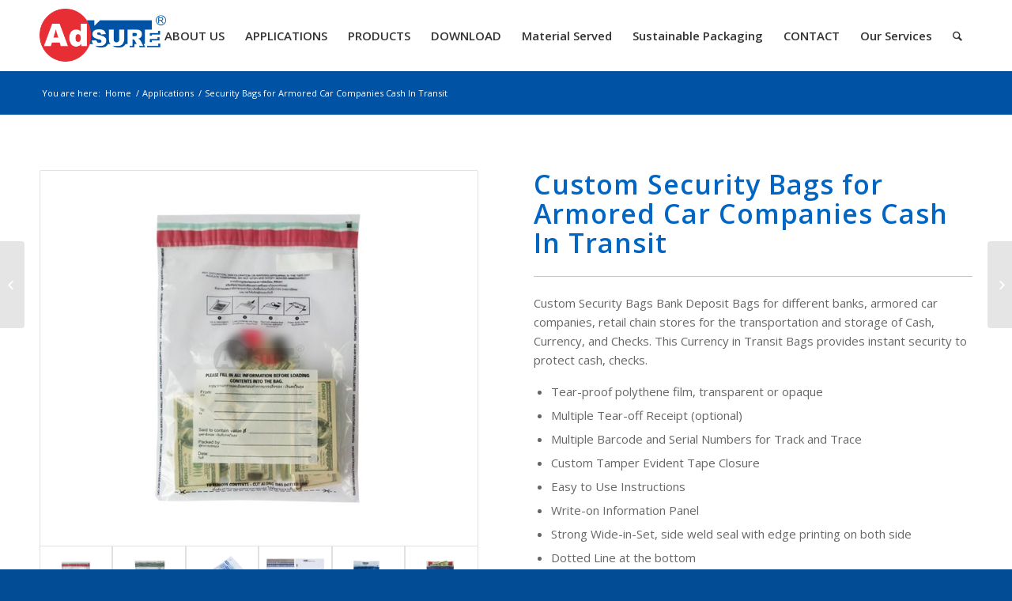

--- FILE ---
content_type: text/html; charset=UTF-8
request_url: https://adsurepackaging.com/product-item/security-bags-for-armored-car-companies/
body_size: 33712
content:
<!DOCTYPE html>
<html dir="ltr" lang="en" prefix="og: https://ogp.me/ns#" class="html_stretched responsive av-preloader-disabled av-default-lightbox  html_header_top html_logo_left html_main_nav_header html_menu_right html_slim html_header_sticky html_header_shrinking_disabled html_mobile_menu_tablet html_header_searchicon html_content_align_center html_header_unstick_top html_header_stretch_disabled html_minimal_header html_minimal_header_shadow html_av-submenu-hidden html_av-submenu-display-click html_av-overlay-side html_av-overlay-side-classic html_av-submenu-clone html_entry_id_4084 av-no-preview html_text_menu_active ">
<head><meta charset="UTF-8" /><script>if(navigator.userAgent.match(/MSIE|Internet Explorer/i)||navigator.userAgent.match(/Trident\/7\..*?rv:11/i)){var href=document.location.href;if(!href.match(/[?&]nowprocket/)){if(href.indexOf("?")==-1){if(href.indexOf("#")==-1){document.location.href=href+"?nowprocket=1"}else{document.location.href=href.replace("#","?nowprocket=1#")}}else{if(href.indexOf("#")==-1){document.location.href=href+"&nowprocket=1"}else{document.location.href=href.replace("#","&nowprocket=1#")}}}}</script><script>(()=>{class RocketLazyLoadScripts{constructor(){this.v="1.2.6",this.triggerEvents=["keydown","mousedown","mousemove","touchmove","touchstart","touchend","wheel"],this.userEventHandler=this.t.bind(this),this.touchStartHandler=this.i.bind(this),this.touchMoveHandler=this.o.bind(this),this.touchEndHandler=this.h.bind(this),this.clickHandler=this.u.bind(this),this.interceptedClicks=[],this.interceptedClickListeners=[],this.l(this),window.addEventListener("pageshow",(t=>{this.persisted=t.persisted,this.everythingLoaded&&this.m()})),this.CSPIssue=sessionStorage.getItem("rocketCSPIssue"),document.addEventListener("securitypolicyviolation",(t=>{this.CSPIssue||"script-src-elem"!==t.violatedDirective||"data"!==t.blockedURI||(this.CSPIssue=!0,sessionStorage.setItem("rocketCSPIssue",!0))})),document.addEventListener("DOMContentLoaded",(()=>{this.k()})),this.delayedScripts={normal:[],async:[],defer:[]},this.trash=[],this.allJQueries=[]}p(t){document.hidden?t.t():(this.triggerEvents.forEach((e=>window.addEventListener(e,t.userEventHandler,{passive:!0}))),window.addEventListener("touchstart",t.touchStartHandler,{passive:!0}),window.addEventListener("mousedown",t.touchStartHandler),document.addEventListener("visibilitychange",t.userEventHandler))}_(){this.triggerEvents.forEach((t=>window.removeEventListener(t,this.userEventHandler,{passive:!0}))),document.removeEventListener("visibilitychange",this.userEventHandler)}i(t){"HTML"!==t.target.tagName&&(window.addEventListener("touchend",this.touchEndHandler),window.addEventListener("mouseup",this.touchEndHandler),window.addEventListener("touchmove",this.touchMoveHandler,{passive:!0}),window.addEventListener("mousemove",this.touchMoveHandler),t.target.addEventListener("click",this.clickHandler),this.L(t.target,!0),this.S(t.target,"onclick","rocket-onclick"),this.C())}o(t){window.removeEventListener("touchend",this.touchEndHandler),window.removeEventListener("mouseup",this.touchEndHandler),window.removeEventListener("touchmove",this.touchMoveHandler,{passive:!0}),window.removeEventListener("mousemove",this.touchMoveHandler),t.target.removeEventListener("click",this.clickHandler),this.L(t.target,!1),this.S(t.target,"rocket-onclick","onclick"),this.M()}h(){window.removeEventListener("touchend",this.touchEndHandler),window.removeEventListener("mouseup",this.touchEndHandler),window.removeEventListener("touchmove",this.touchMoveHandler,{passive:!0}),window.removeEventListener("mousemove",this.touchMoveHandler)}u(t){t.target.removeEventListener("click",this.clickHandler),this.L(t.target,!1),this.S(t.target,"rocket-onclick","onclick"),this.interceptedClicks.push(t),t.preventDefault(),t.stopPropagation(),t.stopImmediatePropagation(),this.M()}O(){window.removeEventListener("touchstart",this.touchStartHandler,{passive:!0}),window.removeEventListener("mousedown",this.touchStartHandler),this.interceptedClicks.forEach((t=>{t.target.dispatchEvent(new MouseEvent("click",{view:t.view,bubbles:!0,cancelable:!0}))}))}l(t){EventTarget.prototype.addEventListenerWPRocketBase=EventTarget.prototype.addEventListener,EventTarget.prototype.addEventListener=function(e,i,o){"click"!==e||t.windowLoaded||i===t.clickHandler||t.interceptedClickListeners.push({target:this,func:i,options:o}),(this||window).addEventListenerWPRocketBase(e,i,o)}}L(t,e){this.interceptedClickListeners.forEach((i=>{i.target===t&&(e?t.removeEventListener("click",i.func,i.options):t.addEventListener("click",i.func,i.options))})),t.parentNode!==document.documentElement&&this.L(t.parentNode,e)}D(){return new Promise((t=>{this.P?this.M=t:t()}))}C(){this.P=!0}M(){this.P=!1}S(t,e,i){t.hasAttribute&&t.hasAttribute(e)&&(event.target.setAttribute(i,event.target.getAttribute(e)),event.target.removeAttribute(e))}t(){this._(this),"loading"===document.readyState?document.addEventListener("DOMContentLoaded",this.R.bind(this)):this.R()}k(){let t=[];document.querySelectorAll("script[type=rocketlazyloadscript][data-rocket-src]").forEach((e=>{let i=e.getAttribute("data-rocket-src");if(i&&!i.startsWith("data:")){0===i.indexOf("//")&&(i=location.protocol+i);try{const o=new URL(i).origin;o!==location.origin&&t.push({src:o,crossOrigin:e.crossOrigin||"module"===e.getAttribute("data-rocket-type")})}catch(t){}}})),t=[...new Map(t.map((t=>[JSON.stringify(t),t]))).values()],this.T(t,"preconnect")}async R(){this.lastBreath=Date.now(),this.j(this),this.F(this),this.I(),this.W(),this.q(),await this.A(this.delayedScripts.normal),await this.A(this.delayedScripts.defer),await this.A(this.delayedScripts.async);try{await this.U(),await this.H(this),await this.J()}catch(t){console.error(t)}window.dispatchEvent(new Event("rocket-allScriptsLoaded")),this.everythingLoaded=!0,this.D().then((()=>{this.O()})),this.N()}W(){document.querySelectorAll("script[type=rocketlazyloadscript]").forEach((t=>{t.hasAttribute("data-rocket-src")?t.hasAttribute("async")&&!1!==t.async?this.delayedScripts.async.push(t):t.hasAttribute("defer")&&!1!==t.defer||"module"===t.getAttribute("data-rocket-type")?this.delayedScripts.defer.push(t):this.delayedScripts.normal.push(t):this.delayedScripts.normal.push(t)}))}async B(t){if(await this.G(),!0!==t.noModule||!("noModule"in HTMLScriptElement.prototype))return new Promise((e=>{let i;function o(){(i||t).setAttribute("data-rocket-status","executed"),e()}try{if(navigator.userAgent.indexOf("Firefox/")>0||""===navigator.vendor||this.CSPIssue)i=document.createElement("script"),[...t.attributes].forEach((t=>{let e=t.nodeName;"type"!==e&&("data-rocket-type"===e&&(e="type"),"data-rocket-src"===e&&(e="src"),i.setAttribute(e,t.nodeValue))})),t.text&&(i.text=t.text),i.hasAttribute("src")?(i.addEventListener("load",o),i.addEventListener("error",(function(){i.setAttribute("data-rocket-status","failed-network"),e()})),setTimeout((()=>{i.isConnected||e()}),1)):(i.text=t.text,o()),t.parentNode.replaceChild(i,t);else{const i=t.getAttribute("data-rocket-type"),s=t.getAttribute("data-rocket-src");i?(t.type=i,t.removeAttribute("data-rocket-type")):t.removeAttribute("type"),t.addEventListener("load",o),t.addEventListener("error",(i=>{this.CSPIssue&&i.target.src.startsWith("data:")?(console.log("WPRocket: data-uri blocked by CSP -> fallback"),t.removeAttribute("src"),this.B(t).then(e)):(t.setAttribute("data-rocket-status","failed-network"),e())})),s?(t.removeAttribute("data-rocket-src"),t.src=s):t.src="data:text/javascript;base64,"+window.btoa(unescape(encodeURIComponent(t.text)))}}catch(i){t.setAttribute("data-rocket-status","failed-transform"),e()}}));t.setAttribute("data-rocket-status","skipped")}async A(t){const e=t.shift();return e&&e.isConnected?(await this.B(e),this.A(t)):Promise.resolve()}q(){this.T([...this.delayedScripts.normal,...this.delayedScripts.defer,...this.delayedScripts.async],"preload")}T(t,e){var i=document.createDocumentFragment();t.forEach((t=>{const o=t.getAttribute&&t.getAttribute("data-rocket-src")||t.src;if(o&&!o.startsWith("data:")){const s=document.createElement("link");s.href=o,s.rel=e,"preconnect"!==e&&(s.as="script"),t.getAttribute&&"module"===t.getAttribute("data-rocket-type")&&(s.crossOrigin=!0),t.crossOrigin&&(s.crossOrigin=t.crossOrigin),t.integrity&&(s.integrity=t.integrity),i.appendChild(s),this.trash.push(s)}})),document.head.appendChild(i)}j(t){let e={};function i(i,o){return e[o].eventsToRewrite.indexOf(i)>=0&&!t.everythingLoaded?"rocket-"+i:i}function o(t,o){!function(t){e[t]||(e[t]={originalFunctions:{add:t.addEventListener,remove:t.removeEventListener},eventsToRewrite:[]},t.addEventListener=function(){arguments[0]=i(arguments[0],t),e[t].originalFunctions.add.apply(t,arguments)},t.removeEventListener=function(){arguments[0]=i(arguments[0],t),e[t].originalFunctions.remove.apply(t,arguments)})}(t),e[t].eventsToRewrite.push(o)}function s(e,i){let o=e[i];e[i]=null,Object.defineProperty(e,i,{get:()=>o||function(){},set(s){t.everythingLoaded?o=s:e["rocket"+i]=o=s}})}o(document,"DOMContentLoaded"),o(window,"DOMContentLoaded"),o(window,"load"),o(window,"pageshow"),o(document,"readystatechange"),s(document,"onreadystatechange"),s(window,"onload"),s(window,"onpageshow");try{Object.defineProperty(document,"readyState",{get:()=>t.rocketReadyState,set(e){t.rocketReadyState=e},configurable:!0}),document.readyState="loading"}catch(t){console.log("WPRocket DJE readyState conflict, bypassing")}}F(t){let e;function i(e){return t.everythingLoaded?e:e.split(" ").map((t=>"load"===t||0===t.indexOf("load.")?"rocket-jquery-load":t)).join(" ")}function o(o){function s(t){const e=o.fn[t];o.fn[t]=o.fn.init.prototype[t]=function(){return this[0]===window&&("string"==typeof arguments[0]||arguments[0]instanceof String?arguments[0]=i(arguments[0]):"object"==typeof arguments[0]&&Object.keys(arguments[0]).forEach((t=>{const e=arguments[0][t];delete arguments[0][t],arguments[0][i(t)]=e}))),e.apply(this,arguments),this}}o&&o.fn&&!t.allJQueries.includes(o)&&(o.fn.ready=o.fn.init.prototype.ready=function(e){return t.domReadyFired?e.bind(document)(o):document.addEventListener("rocket-DOMContentLoaded",(()=>e.bind(document)(o))),o([])},s("on"),s("one"),t.allJQueries.push(o)),e=o}o(window.jQuery),Object.defineProperty(window,"jQuery",{get:()=>e,set(t){o(t)}})}async H(t){const e=document.querySelector("script[data-webpack]");e&&(await async function(){return new Promise((t=>{e.addEventListener("load",t),e.addEventListener("error",t)}))}(),await t.K(),await t.H(t))}async U(){this.domReadyFired=!0;try{document.readyState="interactive"}catch(t){}await this.G(),document.dispatchEvent(new Event("rocket-readystatechange")),await this.G(),document.rocketonreadystatechange&&document.rocketonreadystatechange(),await this.G(),document.dispatchEvent(new Event("rocket-DOMContentLoaded")),await this.G(),window.dispatchEvent(new Event("rocket-DOMContentLoaded"))}async J(){try{document.readyState="complete"}catch(t){}await this.G(),document.dispatchEvent(new Event("rocket-readystatechange")),await this.G(),document.rocketonreadystatechange&&document.rocketonreadystatechange(),await this.G(),window.dispatchEvent(new Event("rocket-load")),await this.G(),window.rocketonload&&window.rocketonload(),await this.G(),this.allJQueries.forEach((t=>t(window).trigger("rocket-jquery-load"))),await this.G();const t=new Event("rocket-pageshow");t.persisted=this.persisted,window.dispatchEvent(t),await this.G(),window.rocketonpageshow&&window.rocketonpageshow({persisted:this.persisted}),this.windowLoaded=!0}m(){document.onreadystatechange&&document.onreadystatechange(),window.onload&&window.onload(),window.onpageshow&&window.onpageshow({persisted:this.persisted})}I(){const t=new Map;document.write=document.writeln=function(e){const i=document.currentScript;i||console.error("WPRocket unable to document.write this: "+e);const o=document.createRange(),s=i.parentElement;let n=t.get(i);void 0===n&&(n=i.nextSibling,t.set(i,n));const c=document.createDocumentFragment();o.setStart(c,0),c.appendChild(o.createContextualFragment(e)),s.insertBefore(c,n)}}async G(){Date.now()-this.lastBreath>45&&(await this.K(),this.lastBreath=Date.now())}async K(){return document.hidden?new Promise((t=>setTimeout(t))):new Promise((t=>requestAnimationFrame(t)))}N(){this.trash.forEach((t=>t.remove()))}static run(){const t=new RocketLazyLoadScripts;t.p(t)}}RocketLazyLoadScripts.run()})();</script>

<meta name="robots" content="index, follow" />


<!-- mobile setting -->
<meta name="viewport" content="width=device-width, initial-scale=1, maximum-scale=1">

<!-- Scripts/CSS and wp_head hook -->
<title>Security Bags Tamper Evident Bags Manufacturer Adsure</title><link rel="preload" data-rocket-preload as="style" href="https://fonts.googleapis.com/css?family=Open%20Sans%3A400%2C600&#038;display=swap" /><link rel="stylesheet" href="https://fonts.googleapis.com/css?family=Open%20Sans%3A400%2C600&#038;display=swap" media="print" onload="this.media='all'" /><noscript><link rel="stylesheet" href="https://fonts.googleapis.com/css?family=Open%20Sans%3A400%2C600&#038;display=swap" /></noscript>

		<!-- All in One SEO 4.8.3.2 - aioseo.com -->
	<meta name="description" content="Custom Security Bags Tamper Evident Bank Deposit Bags for armored car industry to secure the cash,deposit ,coin,cheques,money during the cash-in -transit." />
	<meta name="robots" content="max-image-preview:large" />
	<link rel="canonical" href="https://adsurepackaging.com/product-item/security-bags-for-armored-car-companies/" />
	<meta name="generator" content="All in One SEO (AIOSEO) 4.8.3.2" />
		<meta property="og:locale" content="en_US" />
		<meta property="og:site_name" content="Adsure - Auto Bag Manufacturer,Security Bags,Tamper Evident Bags,STEBs Factory" />
		<meta property="og:type" content="article" />
		<meta property="og:title" content="Security Bags Tamper Evident Bags Manufacturer Adsure" />
		<meta property="og:description" content="Custom Security Bags Tamper Evident Bank Deposit Bags for armored car industry to secure the cash,deposit ,coin,cheques,money during the cash-in -transit." />
		<meta property="og:url" content="https://adsurepackaging.com/product-item/security-bags-for-armored-car-companies/" />
		<meta property="article:published_time" content="2018-01-23T06:46:38+00:00" />
		<meta property="article:modified_time" content="2024-05-23T08:40:36+00:00" />
		<meta name="twitter:card" content="summary_large_image" />
		<meta name="twitter:title" content="Security Bags Tamper Evident Bags Manufacturer Adsure" />
		<meta name="twitter:description" content="Custom Security Bags Tamper Evident Bank Deposit Bags for armored car industry to secure the cash,deposit ,coin,cheques,money during the cash-in -transit." />
		<script type="application/ld+json" class="aioseo-schema">
			{"@context":"https:\/\/schema.org","@graph":[{"@type":"BreadcrumbList","@id":"https:\/\/adsurepackaging.com\/product-item\/security-bags-for-armored-car-companies\/#breadcrumblist","itemListElement":[{"@type":"ListItem","@id":"https:\/\/adsurepackaging.com#listItem","position":1,"name":"Home","item":"https:\/\/adsurepackaging.com","nextItem":{"@type":"ListItem","@id":"https:\/\/adsurepackaging.com\/product_entries\/products\/#listItem","name":"Products"}},{"@type":"ListItem","@id":"https:\/\/adsurepackaging.com\/product_entries\/products\/#listItem","position":2,"name":"Products","item":"https:\/\/adsurepackaging.com\/product_entries\/products\/","nextItem":{"@type":"ListItem","@id":"https:\/\/adsurepackaging.com\/product_entries\/tamper-evident-security-bags\/#listItem","name":"Tamper Evident Security Bags"},"previousItem":{"@type":"ListItem","@id":"https:\/\/adsurepackaging.com#listItem","name":"Home"}},{"@type":"ListItem","@id":"https:\/\/adsurepackaging.com\/product_entries\/tamper-evident-security-bags\/#listItem","position":3,"name":"Tamper Evident Security Bags","item":"https:\/\/adsurepackaging.com\/product_entries\/tamper-evident-security-bags\/","nextItem":{"@type":"ListItem","@id":"https:\/\/adsurepackaging.com\/product_entries\/custom-tamper-evident-security-bags\/#listItem","name":"Custom Tamper Evident Security Bags"},"previousItem":{"@type":"ListItem","@id":"https:\/\/adsurepackaging.com\/product_entries\/products\/#listItem","name":"Products"}},{"@type":"ListItem","@id":"https:\/\/adsurepackaging.com\/product_entries\/custom-tamper-evident-security-bags\/#listItem","position":4,"name":"Custom Tamper Evident Security Bags","item":"https:\/\/adsurepackaging.com\/product_entries\/custom-tamper-evident-security-bags\/","nextItem":{"@type":"ListItem","@id":"https:\/\/adsurepackaging.com\/product-item\/security-bags-for-armored-car-companies\/#listItem","name":"Security Bags for Armored Car Companies Cash In Transit"},"previousItem":{"@type":"ListItem","@id":"https:\/\/adsurepackaging.com\/product_entries\/tamper-evident-security-bags\/#listItem","name":"Tamper Evident Security Bags"}},{"@type":"ListItem","@id":"https:\/\/adsurepackaging.com\/product-item\/security-bags-for-armored-car-companies\/#listItem","position":5,"name":"Security Bags for Armored Car Companies Cash In Transit","previousItem":{"@type":"ListItem","@id":"https:\/\/adsurepackaging.com\/product_entries\/custom-tamper-evident-security-bags\/#listItem","name":"Custom Tamper Evident Security Bags"}}]},{"@type":"Organization","@id":"https:\/\/adsurepackaging.com\/#organization","name":"Adsure","description":"Auto Bag Manufacturer,Security Bags,Tamper Evident Bags,STEBs Factory","url":"https:\/\/adsurepackaging.com\/"},{"@type":"WebPage","@id":"https:\/\/adsurepackaging.com\/product-item\/security-bags-for-armored-car-companies\/#webpage","url":"https:\/\/adsurepackaging.com\/product-item\/security-bags-for-armored-car-companies\/","name":"Security Bags Tamper Evident Bags Manufacturer Adsure","description":"Custom Security Bags Tamper Evident Bank Deposit Bags for armored car industry to secure the cash,deposit ,coin,cheques,money during the cash-in -transit.","inLanguage":"en","isPartOf":{"@id":"https:\/\/adsurepackaging.com\/#website"},"breadcrumb":{"@id":"https:\/\/adsurepackaging.com\/product-item\/security-bags-for-armored-car-companies\/#breadcrumblist"},"image":{"@type":"ImageObject","url":"https:\/\/adsurepackaging.com\/wp-content\/uploads\/2018\/01\/CIT-Cash-In-Transit-Bags.jpg","@id":"https:\/\/adsurepackaging.com\/product-item\/security-bags-for-armored-car-companies\/#mainImage","width":800,"height":800,"caption":"Plastic Security Bags for Cash Money Transfer"},"primaryImageOfPage":{"@id":"https:\/\/adsurepackaging.com\/product-item\/security-bags-for-armored-car-companies\/#mainImage"},"datePublished":"2018-01-23T06:46:38+00:00","dateModified":"2024-05-23T08:40:36+00:00"},{"@type":"WebSite","@id":"https:\/\/adsurepackaging.com\/#website","url":"https:\/\/adsurepackaging.com\/","name":"Adsure","description":"Auto Bag Manufacturer,Security Bags,Tamper Evident Bags,STEBs Factory","inLanguage":"en","publisher":{"@id":"https:\/\/adsurepackaging.com\/#organization"}}]}
		</script>
		<!-- All in One SEO -->

<link rel='dns-prefetch' href='//static.addtoany.com' />
<link href='https://fonts.gstatic.com' crossorigin rel='preconnect' />
<link rel="alternate" type="application/rss+xml" title="Adsure &raquo; Feed" href="https://adsurepackaging.com/feed/" />
<link rel="alternate" type="application/rss+xml" title="Adsure &raquo; Comments Feed" href="https://adsurepackaging.com/comments/feed/" />

<!-- google webfont font replacement -->
 
<script type="rocketlazyloadscript" data-rocket-type="text/javascript">
/* <![CDATA[ */
window._wpemojiSettings = {"baseUrl":"https:\/\/s.w.org\/images\/core\/emoji\/15.0.3\/72x72\/","ext":".png","svgUrl":"https:\/\/s.w.org\/images\/core\/emoji\/15.0.3\/svg\/","svgExt":".svg","source":{"concatemoji":"https:\/\/adsurepackaging.com\/wp-includes\/js\/wp-emoji-release.min.js?ver=6.6.4"}};
/*! This file is auto-generated */
!function(i,n){var o,s,e;function c(e){try{var t={supportTests:e,timestamp:(new Date).valueOf()};sessionStorage.setItem(o,JSON.stringify(t))}catch(e){}}function p(e,t,n){e.clearRect(0,0,e.canvas.width,e.canvas.height),e.fillText(t,0,0);var t=new Uint32Array(e.getImageData(0,0,e.canvas.width,e.canvas.height).data),r=(e.clearRect(0,0,e.canvas.width,e.canvas.height),e.fillText(n,0,0),new Uint32Array(e.getImageData(0,0,e.canvas.width,e.canvas.height).data));return t.every(function(e,t){return e===r[t]})}function u(e,t,n){switch(t){case"flag":return n(e,"\ud83c\udff3\ufe0f\u200d\u26a7\ufe0f","\ud83c\udff3\ufe0f\u200b\u26a7\ufe0f")?!1:!n(e,"\ud83c\uddfa\ud83c\uddf3","\ud83c\uddfa\u200b\ud83c\uddf3")&&!n(e,"\ud83c\udff4\udb40\udc67\udb40\udc62\udb40\udc65\udb40\udc6e\udb40\udc67\udb40\udc7f","\ud83c\udff4\u200b\udb40\udc67\u200b\udb40\udc62\u200b\udb40\udc65\u200b\udb40\udc6e\u200b\udb40\udc67\u200b\udb40\udc7f");case"emoji":return!n(e,"\ud83d\udc26\u200d\u2b1b","\ud83d\udc26\u200b\u2b1b")}return!1}function f(e,t,n){var r="undefined"!=typeof WorkerGlobalScope&&self instanceof WorkerGlobalScope?new OffscreenCanvas(300,150):i.createElement("canvas"),a=r.getContext("2d",{willReadFrequently:!0}),o=(a.textBaseline="top",a.font="600 32px Arial",{});return e.forEach(function(e){o[e]=t(a,e,n)}),o}function t(e){var t=i.createElement("script");t.src=e,t.defer=!0,i.head.appendChild(t)}"undefined"!=typeof Promise&&(o="wpEmojiSettingsSupports",s=["flag","emoji"],n.supports={everything:!0,everythingExceptFlag:!0},e=new Promise(function(e){i.addEventListener("DOMContentLoaded",e,{once:!0})}),new Promise(function(t){var n=function(){try{var e=JSON.parse(sessionStorage.getItem(o));if("object"==typeof e&&"number"==typeof e.timestamp&&(new Date).valueOf()<e.timestamp+604800&&"object"==typeof e.supportTests)return e.supportTests}catch(e){}return null}();if(!n){if("undefined"!=typeof Worker&&"undefined"!=typeof OffscreenCanvas&&"undefined"!=typeof URL&&URL.createObjectURL&&"undefined"!=typeof Blob)try{var e="postMessage("+f.toString()+"("+[JSON.stringify(s),u.toString(),p.toString()].join(",")+"));",r=new Blob([e],{type:"text/javascript"}),a=new Worker(URL.createObjectURL(r),{name:"wpTestEmojiSupports"});return void(a.onmessage=function(e){c(n=e.data),a.terminate(),t(n)})}catch(e){}c(n=f(s,u,p))}t(n)}).then(function(e){for(var t in e)n.supports[t]=e[t],n.supports.everything=n.supports.everything&&n.supports[t],"flag"!==t&&(n.supports.everythingExceptFlag=n.supports.everythingExceptFlag&&n.supports[t]);n.supports.everythingExceptFlag=n.supports.everythingExceptFlag&&!n.supports.flag,n.DOMReady=!1,n.readyCallback=function(){n.DOMReady=!0}}).then(function(){return e}).then(function(){var e;n.supports.everything||(n.readyCallback(),(e=n.source||{}).concatemoji?t(e.concatemoji):e.wpemoji&&e.twemoji&&(t(e.twemoji),t(e.wpemoji)))}))}((window,document),window._wpemojiSettings);
/* ]]> */
</script>
<style id='wp-emoji-styles-inline-css' type='text/css'>

	img.wp-smiley, img.emoji {
		display: inline !important;
		border: none !important;
		box-shadow: none !important;
		height: 1em !important;
		width: 1em !important;
		margin: 0 0.07em !important;
		vertical-align: -0.1em !important;
		background: none !important;
		padding: 0 !important;
	}
</style>
<link rel='stylesheet' id='wp-block-library-css' href='https://adsurepackaging.com/wp-includes/css/dist/block-library/style.min.css?ver=6.6.4' type='text/css' media='all' />
<style id='joinchat-button-style-inline-css' type='text/css'>
.wp-block-joinchat-button{border:none!important;text-align:center}.wp-block-joinchat-button figure{display:table;margin:0 auto;padding:0}.wp-block-joinchat-button figcaption{font:normal normal 400 .6em/2em var(--wp--preset--font-family--system-font,sans-serif);margin:0;padding:0}.wp-block-joinchat-button .joinchat-button__qr{background-color:#fff;border:6px solid #25d366;border-radius:30px;box-sizing:content-box;display:block;height:200px;margin:auto;overflow:hidden;padding:10px;width:200px}.wp-block-joinchat-button .joinchat-button__qr canvas,.wp-block-joinchat-button .joinchat-button__qr img{display:block;margin:auto}.wp-block-joinchat-button .joinchat-button__link{align-items:center;background-color:#25d366;border:6px solid #25d366;border-radius:30px;display:inline-flex;flex-flow:row nowrap;justify-content:center;line-height:1.25em;margin:0 auto;text-decoration:none}.wp-block-joinchat-button .joinchat-button__link:before{background:transparent var(--joinchat-ico) no-repeat center;background-size:100%;content:"";display:block;height:1.5em;margin:-.75em .75em -.75em 0;width:1.5em}.wp-block-joinchat-button figure+.joinchat-button__link{margin-top:10px}@media (orientation:landscape)and (min-height:481px),(orientation:portrait)and (min-width:481px){.wp-block-joinchat-button.joinchat-button--qr-only figure+.joinchat-button__link{display:none}}@media (max-width:480px),(orientation:landscape)and (max-height:480px){.wp-block-joinchat-button figure{display:none}}

</style>
<style id='classic-theme-styles-inline-css' type='text/css'>
/*! This file is auto-generated */
.wp-block-button__link{color:#fff;background-color:#32373c;border-radius:9999px;box-shadow:none;text-decoration:none;padding:calc(.667em + 2px) calc(1.333em + 2px);font-size:1.125em}.wp-block-file__button{background:#32373c;color:#fff;text-decoration:none}
</style>
<style id='global-styles-inline-css' type='text/css'>
:root{--wp--preset--aspect-ratio--square: 1;--wp--preset--aspect-ratio--4-3: 4/3;--wp--preset--aspect-ratio--3-4: 3/4;--wp--preset--aspect-ratio--3-2: 3/2;--wp--preset--aspect-ratio--2-3: 2/3;--wp--preset--aspect-ratio--16-9: 16/9;--wp--preset--aspect-ratio--9-16: 9/16;--wp--preset--color--black: #000000;--wp--preset--color--cyan-bluish-gray: #abb8c3;--wp--preset--color--white: #ffffff;--wp--preset--color--pale-pink: #f78da7;--wp--preset--color--vivid-red: #cf2e2e;--wp--preset--color--luminous-vivid-orange: #ff6900;--wp--preset--color--luminous-vivid-amber: #fcb900;--wp--preset--color--light-green-cyan: #7bdcb5;--wp--preset--color--vivid-green-cyan: #00d084;--wp--preset--color--pale-cyan-blue: #8ed1fc;--wp--preset--color--vivid-cyan-blue: #0693e3;--wp--preset--color--vivid-purple: #9b51e0;--wp--preset--gradient--vivid-cyan-blue-to-vivid-purple: linear-gradient(135deg,rgba(6,147,227,1) 0%,rgb(155,81,224) 100%);--wp--preset--gradient--light-green-cyan-to-vivid-green-cyan: linear-gradient(135deg,rgb(122,220,180) 0%,rgb(0,208,130) 100%);--wp--preset--gradient--luminous-vivid-amber-to-luminous-vivid-orange: linear-gradient(135deg,rgba(252,185,0,1) 0%,rgba(255,105,0,1) 100%);--wp--preset--gradient--luminous-vivid-orange-to-vivid-red: linear-gradient(135deg,rgba(255,105,0,1) 0%,rgb(207,46,46) 100%);--wp--preset--gradient--very-light-gray-to-cyan-bluish-gray: linear-gradient(135deg,rgb(238,238,238) 0%,rgb(169,184,195) 100%);--wp--preset--gradient--cool-to-warm-spectrum: linear-gradient(135deg,rgb(74,234,220) 0%,rgb(151,120,209) 20%,rgb(207,42,186) 40%,rgb(238,44,130) 60%,rgb(251,105,98) 80%,rgb(254,248,76) 100%);--wp--preset--gradient--blush-light-purple: linear-gradient(135deg,rgb(255,206,236) 0%,rgb(152,150,240) 100%);--wp--preset--gradient--blush-bordeaux: linear-gradient(135deg,rgb(254,205,165) 0%,rgb(254,45,45) 50%,rgb(107,0,62) 100%);--wp--preset--gradient--luminous-dusk: linear-gradient(135deg,rgb(255,203,112) 0%,rgb(199,81,192) 50%,rgb(65,88,208) 100%);--wp--preset--gradient--pale-ocean: linear-gradient(135deg,rgb(255,245,203) 0%,rgb(182,227,212) 50%,rgb(51,167,181) 100%);--wp--preset--gradient--electric-grass: linear-gradient(135deg,rgb(202,248,128) 0%,rgb(113,206,126) 100%);--wp--preset--gradient--midnight: linear-gradient(135deg,rgb(2,3,129) 0%,rgb(40,116,252) 100%);--wp--preset--font-size--small: 13px;--wp--preset--font-size--medium: 20px;--wp--preset--font-size--large: 36px;--wp--preset--font-size--x-large: 42px;--wp--preset--spacing--20: 0.44rem;--wp--preset--spacing--30: 0.67rem;--wp--preset--spacing--40: 1rem;--wp--preset--spacing--50: 1.5rem;--wp--preset--spacing--60: 2.25rem;--wp--preset--spacing--70: 3.38rem;--wp--preset--spacing--80: 5.06rem;--wp--preset--shadow--natural: 6px 6px 9px rgba(0, 0, 0, 0.2);--wp--preset--shadow--deep: 12px 12px 50px rgba(0, 0, 0, 0.4);--wp--preset--shadow--sharp: 6px 6px 0px rgba(0, 0, 0, 0.2);--wp--preset--shadow--outlined: 6px 6px 0px -3px rgba(255, 255, 255, 1), 6px 6px rgba(0, 0, 0, 1);--wp--preset--shadow--crisp: 6px 6px 0px rgba(0, 0, 0, 1);}:where(.is-layout-flex){gap: 0.5em;}:where(.is-layout-grid){gap: 0.5em;}body .is-layout-flex{display: flex;}.is-layout-flex{flex-wrap: wrap;align-items: center;}.is-layout-flex > :is(*, div){margin: 0;}body .is-layout-grid{display: grid;}.is-layout-grid > :is(*, div){margin: 0;}:where(.wp-block-columns.is-layout-flex){gap: 2em;}:where(.wp-block-columns.is-layout-grid){gap: 2em;}:where(.wp-block-post-template.is-layout-flex){gap: 1.25em;}:where(.wp-block-post-template.is-layout-grid){gap: 1.25em;}.has-black-color{color: var(--wp--preset--color--black) !important;}.has-cyan-bluish-gray-color{color: var(--wp--preset--color--cyan-bluish-gray) !important;}.has-white-color{color: var(--wp--preset--color--white) !important;}.has-pale-pink-color{color: var(--wp--preset--color--pale-pink) !important;}.has-vivid-red-color{color: var(--wp--preset--color--vivid-red) !important;}.has-luminous-vivid-orange-color{color: var(--wp--preset--color--luminous-vivid-orange) !important;}.has-luminous-vivid-amber-color{color: var(--wp--preset--color--luminous-vivid-amber) !important;}.has-light-green-cyan-color{color: var(--wp--preset--color--light-green-cyan) !important;}.has-vivid-green-cyan-color{color: var(--wp--preset--color--vivid-green-cyan) !important;}.has-pale-cyan-blue-color{color: var(--wp--preset--color--pale-cyan-blue) !important;}.has-vivid-cyan-blue-color{color: var(--wp--preset--color--vivid-cyan-blue) !important;}.has-vivid-purple-color{color: var(--wp--preset--color--vivid-purple) !important;}.has-black-background-color{background-color: var(--wp--preset--color--black) !important;}.has-cyan-bluish-gray-background-color{background-color: var(--wp--preset--color--cyan-bluish-gray) !important;}.has-white-background-color{background-color: var(--wp--preset--color--white) !important;}.has-pale-pink-background-color{background-color: var(--wp--preset--color--pale-pink) !important;}.has-vivid-red-background-color{background-color: var(--wp--preset--color--vivid-red) !important;}.has-luminous-vivid-orange-background-color{background-color: var(--wp--preset--color--luminous-vivid-orange) !important;}.has-luminous-vivid-amber-background-color{background-color: var(--wp--preset--color--luminous-vivid-amber) !important;}.has-light-green-cyan-background-color{background-color: var(--wp--preset--color--light-green-cyan) !important;}.has-vivid-green-cyan-background-color{background-color: var(--wp--preset--color--vivid-green-cyan) !important;}.has-pale-cyan-blue-background-color{background-color: var(--wp--preset--color--pale-cyan-blue) !important;}.has-vivid-cyan-blue-background-color{background-color: var(--wp--preset--color--vivid-cyan-blue) !important;}.has-vivid-purple-background-color{background-color: var(--wp--preset--color--vivid-purple) !important;}.has-black-border-color{border-color: var(--wp--preset--color--black) !important;}.has-cyan-bluish-gray-border-color{border-color: var(--wp--preset--color--cyan-bluish-gray) !important;}.has-white-border-color{border-color: var(--wp--preset--color--white) !important;}.has-pale-pink-border-color{border-color: var(--wp--preset--color--pale-pink) !important;}.has-vivid-red-border-color{border-color: var(--wp--preset--color--vivid-red) !important;}.has-luminous-vivid-orange-border-color{border-color: var(--wp--preset--color--luminous-vivid-orange) !important;}.has-luminous-vivid-amber-border-color{border-color: var(--wp--preset--color--luminous-vivid-amber) !important;}.has-light-green-cyan-border-color{border-color: var(--wp--preset--color--light-green-cyan) !important;}.has-vivid-green-cyan-border-color{border-color: var(--wp--preset--color--vivid-green-cyan) !important;}.has-pale-cyan-blue-border-color{border-color: var(--wp--preset--color--pale-cyan-blue) !important;}.has-vivid-cyan-blue-border-color{border-color: var(--wp--preset--color--vivid-cyan-blue) !important;}.has-vivid-purple-border-color{border-color: var(--wp--preset--color--vivid-purple) !important;}.has-vivid-cyan-blue-to-vivid-purple-gradient-background{background: var(--wp--preset--gradient--vivid-cyan-blue-to-vivid-purple) !important;}.has-light-green-cyan-to-vivid-green-cyan-gradient-background{background: var(--wp--preset--gradient--light-green-cyan-to-vivid-green-cyan) !important;}.has-luminous-vivid-amber-to-luminous-vivid-orange-gradient-background{background: var(--wp--preset--gradient--luminous-vivid-amber-to-luminous-vivid-orange) !important;}.has-luminous-vivid-orange-to-vivid-red-gradient-background{background: var(--wp--preset--gradient--luminous-vivid-orange-to-vivid-red) !important;}.has-very-light-gray-to-cyan-bluish-gray-gradient-background{background: var(--wp--preset--gradient--very-light-gray-to-cyan-bluish-gray) !important;}.has-cool-to-warm-spectrum-gradient-background{background: var(--wp--preset--gradient--cool-to-warm-spectrum) !important;}.has-blush-light-purple-gradient-background{background: var(--wp--preset--gradient--blush-light-purple) !important;}.has-blush-bordeaux-gradient-background{background: var(--wp--preset--gradient--blush-bordeaux) !important;}.has-luminous-dusk-gradient-background{background: var(--wp--preset--gradient--luminous-dusk) !important;}.has-pale-ocean-gradient-background{background: var(--wp--preset--gradient--pale-ocean) !important;}.has-electric-grass-gradient-background{background: var(--wp--preset--gradient--electric-grass) !important;}.has-midnight-gradient-background{background: var(--wp--preset--gradient--midnight) !important;}.has-small-font-size{font-size: var(--wp--preset--font-size--small) !important;}.has-medium-font-size{font-size: var(--wp--preset--font-size--medium) !important;}.has-large-font-size{font-size: var(--wp--preset--font-size--large) !important;}.has-x-large-font-size{font-size: var(--wp--preset--font-size--x-large) !important;}
:where(.wp-block-post-template.is-layout-flex){gap: 1.25em;}:where(.wp-block-post-template.is-layout-grid){gap: 1.25em;}
:where(.wp-block-columns.is-layout-flex){gap: 2em;}:where(.wp-block-columns.is-layout-grid){gap: 2em;}
:root :where(.wp-block-pullquote){font-size: 1.5em;line-height: 1.6;}
</style>
<link data-minify="1" rel='stylesheet' id='contact-form-7-css' href='https://adsurepackaging.com/wp-content/cache/background-css/adsurepackaging.com/wp-content/cache/min/1/wp-content/plugins/contact-form-7/includes/css/styles.css?ver=1761269541&wpr_t=1769671485' type='text/css' media='all' />
<link data-minify="1" rel='stylesheet' id='avia-grid-css' href='https://adsurepackaging.com/wp-content/cache/min/1/wp-content/themes/nocti/css/grid.css?ver=1761269541' type='text/css' media='all' />
<link data-minify="1" rel='stylesheet' id='avia-base-css' href='https://adsurepackaging.com/wp-content/cache/min/1/wp-content/themes/nocti/css/base.css?ver=1761269541' type='text/css' media='all' />
<link data-minify="1" rel='stylesheet' id='avia-layout-css' href='https://adsurepackaging.com/wp-content/cache/background-css/adsurepackaging.com/wp-content/cache/min/1/wp-content/themes/nocti/css/layout.css?ver=1761269541&wpr_t=1769671485' type='text/css' media='all' />
<link data-minify="1" rel='stylesheet' id='avia-scs-css' href='https://adsurepackaging.com/wp-content/cache/background-css/adsurepackaging.com/wp-content/cache/min/1/wp-content/themes/nocti/css/shortcodes.css?ver=1761269542&wpr_t=1769671485' type='text/css' media='all' />
<link data-minify="1" rel='stylesheet' id='avia-popup-css-css' href='https://adsurepackaging.com/wp-content/cache/min/1/wp-content/themes/nocti/js/aviapopup/magnific-popup.css?ver=1761269542' type='text/css' media='screen' />
<link data-minify="1" rel='stylesheet' id='avia-media-css' href='https://adsurepackaging.com/wp-content/cache/background-css/adsurepackaging.com/wp-content/cache/min/1/wp-content/themes/nocti/js/mediaelement/skin-1/mediaelementplayer.css?ver=1761269542&wpr_t=1769671485' type='text/css' media='screen' />
<link rel='stylesheet' id='avia-print-css' href='https://adsurepackaging.com/wp-content/themes/nocti/css/print.css?ver=4.1' type='text/css' media='print' />
<link data-minify="1" rel='stylesheet' id='avia-dynamic-css' href='https://adsurepackaging.com/wp-content/cache/background-css/adsurepackaging.com/wp-content/cache/min/1/wp-content/uploads/dynamic_avia/nocti.css?ver=1761269542&wpr_t=1769671485' type='text/css' media='all' />
<link data-minify="1" rel='stylesheet' id='avia-custom-css' href='https://adsurepackaging.com/wp-content/cache/min/1/wp-content/themes/nocti/css/custom.css?ver=1761269542' type='text/css' media='all' />
<link rel='stylesheet' id='addtoany-css' href='https://adsurepackaging.com/wp-content/plugins/add-to-any/addtoany.min.css?ver=1.16' type='text/css' media='all' />
<style id='addtoany-inline-css' type='text/css'>
@media screen and (max-width:980px){
.a2a_floating_style.a2a_vertical_style{display:none;}
}
</style>
<script type="rocketlazyloadscript" data-rocket-type="text/javascript" id="addtoany-core-js-before">
/* <![CDATA[ */
window.a2a_config=window.a2a_config||{};a2a_config.callbacks=[];a2a_config.overlays=[];a2a_config.templates={};
/* ]]> */
</script>
<script type="rocketlazyloadscript" data-rocket-type="text/javascript" defer data-rocket-src="https://static.addtoany.com/menu/page.js" id="addtoany-core-js"></script>
<script type="rocketlazyloadscript" data-rocket-type="text/javascript" data-rocket-src="https://adsurepackaging.com/wp-includes/js/jquery/jquery.min.js?ver=3.7.1" id="jquery-core-js"></script>
<script type="rocketlazyloadscript" data-rocket-type="text/javascript" data-rocket-src="https://adsurepackaging.com/wp-includes/js/jquery/jquery-migrate.min.js?ver=3.4.1" id="jquery-migrate-js"></script>
<script type="rocketlazyloadscript" data-rocket-type="text/javascript" defer data-rocket-src="https://adsurepackaging.com/wp-content/plugins/add-to-any/addtoany.min.js?ver=1.1" id="addtoany-jquery-js"></script>
<script type="rocketlazyloadscript" data-minify="1" data-rocket-type="text/javascript" data-rocket-src="https://adsurepackaging.com/wp-content/cache/min/1/wp-content/themes/nocti/js/avia-compat.js?ver=1756884083" id="avia-compat-js"></script>
<link rel="https://api.w.org/" href="https://adsurepackaging.com/wp-json/" /><link rel="EditURI" type="application/rsd+xml" title="RSD" href="https://adsurepackaging.com/xmlrpc.php?rsd" />
<meta name="generator" content="WordPress 6.6.4" />
<link rel='shortlink' href='https://adsurepackaging.com/?p=4084' />
<link rel="alternate" title="oEmbed (JSON)" type="application/json+oembed" href="https://adsurepackaging.com/wp-json/oembed/1.0/embed?url=https%3A%2F%2Fadsurepackaging.com%2Fproduct-item%2Fsecurity-bags-for-armored-car-companies%2F" />
<link rel="alternate" title="oEmbed (XML)" type="text/xml+oembed" href="https://adsurepackaging.com/wp-json/oembed/1.0/embed?url=https%3A%2F%2Fadsurepackaging.com%2Fproduct-item%2Fsecurity-bags-for-armored-car-companies%2F&#038;format=xml" />
<!-- Google tag (gtag.js) -->
<script type="rocketlazyloadscript" async data-rocket-src="https://www.googletagmanager.com/gtag/js?id=AW-1066138434"></script>
<script type="rocketlazyloadscript">
  window.dataLayer = window.dataLayer || [];
  function gtag(){dataLayer.push(arguments);}
  gtag('js', new Date());

	

  gtag('config', 'AW-1066138434', {'allow_enhanced_conversions': true});
</script>


<script type="rocketlazyloadscript">
window.addEventListener('DOMContentLoaded', function (event) {
    document.querySelectorAll('[type="submit"]').forEach(function (e) {
        e.addEventListener('click', function () {
            var name = document.querySelector('#avia_1_1').value;
            var email = document.querySelector('#avia_3_1').value;
            var phoneNo = document.querySelector('#avia_2_1').value;
            var message = document.querySelector('#avia_7_1').value;
            var validEmail = /^\w+([\.-]?\w+)*@\w+([\.-]?\w+)*(\.\w{2,3})+$/.test(email);
            if (name != "" && email != "" && message != "" && validEmail && phoneNo != "") {
                gtag('set','user_data',{
                    'email':email
                });
                gtag('event', 'conversion', {'send_to': 'AW-1066138434/WkokCOK56dkBEML2r_wD'});
            };
        });
    });
});
</script>


<script type="rocketlazyloadscript">
window.addEventListener('DOMContentLoaded', function (event) {
    document.querySelectorAll('.joinchat__button').forEach(function (e){
        e.addEventListener('click', function (){
            gtag('event', 'conversion', {'send_to': 'AW-1066138434/hZMJCOH4qosYEML2r_wD'});
        });
    });
});    
</script>


<!-- Event snippet for 电邮按钮 conversion page
In your html page, add the snippet and call gtag_report_conversion when someone clicks on the chosen link or button. -->
<script type="rocketlazyloadscript">
    window.addEventListener("DOMContentLoaded", function(event) {
        document.querySelectorAll('[href^="mailto:"]').forEach(function(e){
            e.addEventListener('click',function(){
                gtag('event', 'conversion', {'send_to': 'AW-1066138434/X0Y7CPys99kBEML2r_wD'});
            });
        });
    });
</script>



<!-- Global site tag (gtag.js) - Google Analytics -->
<script type="rocketlazyloadscript" async data-rocket-src="https://www.googletagmanager.com/gtag/js?id=G-YSHZ5DSC01"></script>
<script type="rocketlazyloadscript">
  window.dataLayer = window.dataLayer || [];
  function gtag(){dataLayer.push(arguments);}
  gtag('js', new Date());

  gtag('config', 'G-YSHZ5DSC01');
</script>
<script type="rocketlazyloadscript">(function(w,d,t,r,u){var f,n,i;w[u]=w[u]||[],f=function(){var o={ti:"343211452", enableAutoSpaTracking: true};o.q=w[u],w[u]=new UET(o),w[u].push("pageLoad")},n=d.createElement(t),n.src=r,n.async=1,n.onload=n.onreadystatechange=function(){var s=this.readyState;s&&s!=="loaded"&&s!=="complete"||(f(),n.onload=n.onreadystatechange=null)},i=d.getElementsByTagName(t)[0],i.parentNode.insertBefore(n,i)})(window,document,"script","//bat.bing.com/bat.js","uetq");</script>		<script type="rocketlazyloadscript" data-rocket-type="text/javascript">
				(function(c,l,a,r,i,t,y){
					c[a]=c[a]||function(){(c[a].q=c[a].q||[]).push(arguments)};t=l.createElement(r);t.async=1;
					t.src="https://www.clarity.ms/tag/"+i+"?ref=wordpress";y=l.getElementsByTagName(r)[0];y.parentNode.insertBefore(t,y);
				})(window, document, "clarity", "script", "sms1zzbpef");
		</script>
		<!-- Analytics by WP Statistics - https://wp-statistics.com -->
<link rel="profile" href="http://gmpg.org/xfn/11" />
<link rel="alternate" type="application/rss+xml" title="Adsure RSS2 Feed" href="https://adsurepackaging.com/feed/" />
<link rel="pingback" href="https://adsurepackaging.com/xmlrpc.php" />
<!--[if lt IE 9]><script src="https://adsurepackaging.com/wp-content/themes/nocti/js/html5shiv.js"></script><![endif]-->
<link rel="icon" href="https://adsurepackaging.com/wp-content/uploads/2017/10/adsure-logo-4.png" type="image/png">
<meta name="generator" content="Elementor 3.31.3; features: e_font_icon_svg, additional_custom_breakpoints, e_element_cache; settings: css_print_method-external, google_font-enabled, font_display-swap">
<link rel="preconnect" href="//code.tidio.co">			<style>
				.e-con.e-parent:nth-of-type(n+4):not(.e-lazyloaded):not(.e-no-lazyload),
				.e-con.e-parent:nth-of-type(n+4):not(.e-lazyloaded):not(.e-no-lazyload) * {
					background-image: none !important;
				}
				@media screen and (max-height: 1024px) {
					.e-con.e-parent:nth-of-type(n+3):not(.e-lazyloaded):not(.e-no-lazyload),
					.e-con.e-parent:nth-of-type(n+3):not(.e-lazyloaded):not(.e-no-lazyload) * {
						background-image: none !important;
					}
				}
				@media screen and (max-height: 640px) {
					.e-con.e-parent:nth-of-type(n+2):not(.e-lazyloaded):not(.e-no-lazyload),
					.e-con.e-parent:nth-of-type(n+2):not(.e-lazyloaded):not(.e-no-lazyload) * {
						background-image: none !important;
					}
				}
			</style>
			<style type="text/css">.broken_link, a.broken_link {
	text-decoration: line-through;
}</style><link rel="icon" href="https://adsurepackaging.com/wp-content/uploads/2025/03/cropped-Adsurelogo-2-32x32.jpg" sizes="32x32" />
<link rel="icon" href="https://adsurepackaging.com/wp-content/uploads/2025/03/cropped-Adsurelogo-2-192x192.jpg" sizes="192x192" />
<link rel="apple-touch-icon" href="https://adsurepackaging.com/wp-content/uploads/2025/03/cropped-Adsurelogo-2-180x180.jpg" />
<meta name="msapplication-TileImage" content="https://adsurepackaging.com/wp-content/uploads/2025/03/cropped-Adsurelogo-2-270x270.jpg" />


<!--
Debugging Info for Theme support: 

Theme: Nocti
Version: 4.1.1
Installed: nocti
AviaFramework Version: 4.6
AviaBuilder Version: 0.9.5
ML:256-PU:22-PLA:27
WP:6.6.4
Updates: disabled
-->

<style type='text/css'>
@font-face {font-family: 'entypo-fontello'; font-weight: normal; font-style: normal;
src: url('https://adsurepackaging.com/wp-content/themes/nocti/config-templatebuilder/avia-template-builder/assets/fonts/entypo-fontello.eot?v=3');
src: url('https://adsurepackaging.com/wp-content/themes/nocti/config-templatebuilder/avia-template-builder/assets/fonts/entypo-fontello.eot?v=3#iefix') format('embedded-opentype'), 
url('https://adsurepackaging.com/wp-content/themes/nocti/config-templatebuilder/avia-template-builder/assets/fonts/entypo-fontello.woff?v=3') format('woff'), 
url('https://adsurepackaging.com/wp-content/themes/nocti/config-templatebuilder/avia-template-builder/assets/fonts/entypo-fontello.ttf?v=3') format('truetype'), 
url('https://adsurepackaging.com/wp-content/themes/nocti/config-templatebuilder/avia-template-builder/assets/fonts/entypo-fontello.svg?v=3#entypo-fontello') format('svg');
} #top .avia-font-entypo-fontello, body .avia-font-entypo-fontello, html body [data-av_iconfont='entypo-fontello']:before{ font-family: 'entypo-fontello'; }
</style><noscript><style id="rocket-lazyload-nojs-css">.rll-youtube-player, [data-lazy-src]{display:none !important;}</style></noscript>
<meta name="google-site-verification" content="X6OvLvSFSe_l34ff6_HE5lMa3AWqpNoIHB3WRlUSliU" />

<script type="rocketlazyloadscript" data-rocket-type="text/javascript">
    document.addEventListener( 'wpcf7mailsent', function( event ) {
    if ( '2598' == event.detail.contactFormId ) {
        location = '/feedback/';
    }
    }, false );
</script>

<style id="wpr-lazyload-bg-container"></style><style id="wpr-lazyload-bg-exclusion"></style>
<noscript>
<style id="wpr-lazyload-bg-nostyle">div.wpcf7 .ajax-loader{--wpr-bg-7585f7fb-3531-4ffb-98dc-3a69651610dc: url('https://adsurepackaging.com/wp-content/plugins/contact-form-7/images/ajax-loader.gif');}.ajax_load_inner{--wpr-bg-b6fb7103-a089-4305-9df9-9faeff68e38b: url('https://adsurepackaging.com/wp-content/themes/nocti/images/layout/loading.gif');}#top .av-video-slide .avia-slide-wrap{--wpr-bg-0e246ac6-dc19-46b6-8786-45e926a7009e: url('https://adsurepackaging.com/wp-content/themes/nocti/images/layout/preload-dark-grey-big.gif');}div .mejs-container .mejs-controls div{--wpr-bg-c9e009ed-5c67-4c7c-b3b3-f5365e455767: url('https://adsurepackaging.com/wp-content/themes/nocti/js/mediaelement/skin-1/sep.png');}div .mejs-controls .mejs-button button{--wpr-bg-feb7e2d4-cd3a-4b23-bb50-20a26475812b: url('https://adsurepackaging.com/wp-content/themes/nocti/js/mediaelement/skin-1/controls.png');}.footer_color .header_bg{--wpr-bg-7a301cc1-ca51-4c28-86fe-8716899892e1: url('https://adsurepackaging.com/se.ceomillionaire.com/wp-content/uploads/2017/12/footer-background-12.jpg');}.footer_color{--wpr-bg-57458e47-9445-4325-be04-c9ea890b85a2: url('https://adsurepackaging.com/se.ceomillionaire.com/wp-content/uploads/2017/12/footer-background-12.jpg');}</style>
</noscript>
<script type="application/javascript">const rocket_pairs = [{"selector":"div.wpcf7 .ajax-loader","style":"div.wpcf7 .ajax-loader{--wpr-bg-7585f7fb-3531-4ffb-98dc-3a69651610dc: url('https:\/\/adsurepackaging.com\/wp-content\/plugins\/contact-form-7\/images\/ajax-loader.gif');}","hash":"7585f7fb-3531-4ffb-98dc-3a69651610dc","url":"https:\/\/adsurepackaging.com\/wp-content\/plugins\/contact-form-7\/images\/ajax-loader.gif"},{"selector":".ajax_load_inner","style":".ajax_load_inner{--wpr-bg-b6fb7103-a089-4305-9df9-9faeff68e38b: url('https:\/\/adsurepackaging.com\/wp-content\/themes\/nocti\/images\/layout\/loading.gif');}","hash":"b6fb7103-a089-4305-9df9-9faeff68e38b","url":"https:\/\/adsurepackaging.com\/wp-content\/themes\/nocti\/images\/layout\/loading.gif"},{"selector":"#top .av-video-slide .avia-slide-wrap","style":"#top .av-video-slide .avia-slide-wrap{--wpr-bg-0e246ac6-dc19-46b6-8786-45e926a7009e: url('https:\/\/adsurepackaging.com\/wp-content\/themes\/nocti\/images\/layout\/preload-dark-grey-big.gif');}","hash":"0e246ac6-dc19-46b6-8786-45e926a7009e","url":"https:\/\/adsurepackaging.com\/wp-content\/themes\/nocti\/images\/layout\/preload-dark-grey-big.gif"},{"selector":"div .mejs-container .mejs-controls div","style":"div .mejs-container .mejs-controls div{--wpr-bg-c9e009ed-5c67-4c7c-b3b3-f5365e455767: url('https:\/\/adsurepackaging.com\/wp-content\/themes\/nocti\/js\/mediaelement\/skin-1\/sep.png');}","hash":"c9e009ed-5c67-4c7c-b3b3-f5365e455767","url":"https:\/\/adsurepackaging.com\/wp-content\/themes\/nocti\/js\/mediaelement\/skin-1\/sep.png"},{"selector":"div .mejs-controls .mejs-button button","style":"div .mejs-controls .mejs-button button{--wpr-bg-feb7e2d4-cd3a-4b23-bb50-20a26475812b: url('https:\/\/adsurepackaging.com\/wp-content\/themes\/nocti\/js\/mediaelement\/skin-1\/controls.png');}","hash":"feb7e2d4-cd3a-4b23-bb50-20a26475812b","url":"https:\/\/adsurepackaging.com\/wp-content\/themes\/nocti\/js\/mediaelement\/skin-1\/controls.png"},{"selector":".footer_color .header_bg","style":".footer_color .header_bg{--wpr-bg-7a301cc1-ca51-4c28-86fe-8716899892e1: url('https:\/\/adsurepackaging.com\/se.ceomillionaire.com\/wp-content\/uploads\/2017\/12\/footer-background-12.jpg');}","hash":"7a301cc1-ca51-4c28-86fe-8716899892e1","url":"https:\/\/adsurepackaging.com\/se.ceomillionaire.com\/wp-content\/uploads\/2017\/12\/footer-background-12.jpg"},{"selector":".footer_color","style":".footer_color{--wpr-bg-57458e47-9445-4325-be04-c9ea890b85a2: url('https:\/\/adsurepackaging.com\/se.ceomillionaire.com\/wp-content\/uploads\/2017\/12\/footer-background-12.jpg');}","hash":"57458e47-9445-4325-be04-c9ea890b85a2","url":"https:\/\/adsurepackaging.com\/se.ceomillionaire.com\/wp-content\/uploads\/2017\/12\/footer-background-12.jpg"}]; const rocket_excluded_pairs = [];</script></head>




<body id="top" class="portfolio-template-default single single-portfolio postid-4084 stretched open_sans  elementor-default elementor-kit-9746" itemscope="itemscope" itemtype="https://schema.org/WebPage" >

	
	<div id='wrap_all'>

	
<header id='header' class='all_colors header_color light_bg_color  av_header_top av_logo_left av_main_nav_header av_menu_right av_slim av_header_sticky av_header_shrinking_disabled av_header_stretch_disabled av_mobile_menu_tablet av_header_searchicon av_header_unstick_top av_minimal_header av_minimal_header_shadow av_bottom_nav_disabled  av_header_border_disabled'  role="banner" itemscope="itemscope" itemtype="https://schema.org/WPHeader" >

		<div  id='header_main' class='container_wrap container_wrap_logo'>
	
        <div class='container av-logo-container'><div class='inner-container'><span class='logo'><a href='https://adsurepackaging.com/'><img height='100' width='300' src="data:image/svg+xml,%3Csvg%20xmlns='http://www.w3.org/2000/svg'%20viewBox='0%200%20300%20100'%3E%3C/svg%3E" alt='Adsure' data-lazy-src="https://adsurepackaging.com/wp-content/uploads/2017/10/adsure-logo-4.png" /><noscript><img height='100' width='300' src='https://adsurepackaging.com/wp-content/uploads/2017/10/adsure-logo-4.png' alt='Adsure' /></noscript></a></span><nav class='main_menu' data-selectname='Select a page'  role="navigation" itemscope="itemscope" itemtype="https://schema.org/SiteNavigationElement" ><div class="avia-menu av-main-nav-wrap"><ul id="avia-menu" class="menu av-main-nav"><li id="menu-item-681" class="menu-item menu-item-type-custom menu-item-object-custom menu-item-has-children menu-item-top-level menu-item-top-level-1"><a href="#" itemprop="url"><span class="avia-bullet"></span><span class="avia-menu-text">ABOUT US</span><span class="avia-menu-fx"><span class="avia-arrow-wrap"><span class="avia-arrow"></span></span></span></a>


<ul class="sub-menu">
	<li id="menu-item-682" class="menu-item menu-item-type-custom menu-item-object-custom"><a href="https://adsurepackaging.com/company-profile/" itemprop="url"><span class="avia-bullet"></span><span class="avia-menu-text">Company Profile</span></a></li>
	<li id="menu-item-683" class="menu-item menu-item-type-custom menu-item-object-custom"><a href="https://adsurepackaging.com/our-partners/" itemprop="url"><span class="avia-bullet"></span><span class="avia-menu-text">Our Partners</span></a></li>
	<li id="menu-item-684" class="menu-item menu-item-type-custom menu-item-object-custom"><a href="https://adsurepackaging.com/rd/" itemprop="url"><span class="avia-bullet"></span><span class="avia-menu-text">R&#038;D</span></a></li>
	<li id="menu-item-685" class="menu-item menu-item-type-custom menu-item-object-custom"><a href="https://adsurepackaging.com/certificates-patent/" itemprop="url"><span class="avia-bullet"></span><span class="avia-menu-text">Certificates &#038; Patent</span></a></li>
	<li id="menu-item-680" class="menu-item menu-item-type-custom menu-item-object-custom"><a href="https://adsurepackaging.com/faq/" itemprop="url"><span class="avia-bullet"></span><span class="avia-menu-text">FAQ</span></a></li>
	<li id="menu-item-686" class="menu-item menu-item-type-custom menu-item-object-custom"><a href="https://adsurepackaging.com/news/" itemprop="url"><span class="avia-bullet"></span><span class="avia-menu-text">NEWS</span></a></li>
</ul>
</li>
<li id="menu-item-678" class="menu-item menu-item-type-custom menu-item-object-custom menu-item-has-children menu-item-mega-parent  menu-item-top-level menu-item-top-level-2"><a href="https://adsurepackaging.com/applications/" itemprop="url"><span class="avia-bullet"></span><span class="avia-menu-text">APPLICATIONS</span><span class="avia-menu-fx"><span class="avia-arrow-wrap"><span class="avia-arrow"></span></span></span></a>
<div class='avia_mega_div avia_mega6 twelve units'>

<ul class="sub-menu">
	<li id="menu-item-5264" class="menu-item menu-item-type-custom menu-item-object-custom avia_mega_menu_columns_6 three units  avia_mega_menu_columns_first"><span class='mega_menu_title heading-color av-special-font'><a href="#"></a><a href="https://adsurepackaging.com/applications/banks-finance/"><img width="200" height="169" class="alignnone size-medium wp-image-983 aligncenter avia-menu-img2" src="data:image/svg+xml,%3Csvg%20xmlns='http://www.w3.org/2000/svg'%20viewBox='0%200%20200%20169'%3E%3C/svg%3E" data-lazy-src="https://adsurepackaging.com/wp-content/uploads/2018/03/Banks-Finance-4.jpg" ><noscript><img width="200" height="169" class="alignnone size-medium wp-image-983 aligncenter avia-menu-img2" src="https://adsurepackaging.com/wp-content/uploads/2018/03/Banks-Finance-4.jpg" ></noscript><p style="text-align: center;">Banks &#038; Finance</p></a></span></li>
	<li id="menu-item-5265" class="menu-item menu-item-type-custom menu-item-object-custom avia_mega_menu_columns_6 three units "><span class='mega_menu_title heading-color av-special-font'><a href='http://#'><a href="https://adsurepackaging.com/applications/cash-in-transit/"><img width="300" height="253" class="alignnone size-medium wp-image-983 aligncenter avia-menu-img2" src="data:image/svg+xml,%3Csvg%20xmlns='http://www.w3.org/2000/svg'%20viewBox='0%200%20300%20253'%3E%3C/svg%3E" data-lazy-src="https://adsurepackaging.com/wp-content/uploads/2024/05/Cash-In-Transit-5-300x253-1.jpg" ><noscript><img width="300" height="253" class="alignnone size-medium wp-image-983 aligncenter avia-menu-img2" src="https://adsurepackaging.com/wp-content/uploads/2024/05/Cash-In-Transit-5-300x253-1.jpg" ></noscript><p style="text-align: center;">Cash In Transit</p></a></a></span></li>
	<li id="menu-item-5266" class="menu-item menu-item-type-custom menu-item-object-custom avia_mega_menu_columns_6 three units "><span class='mega_menu_title heading-color av-special-font'><a href='http://#'><a href="https://adsurepackaging.com/applications/forensics-law-enforcement/"><img width="200" height="169" class="alignnone size-medium wp-image-983 aligncenter avia-menu-img2" src="data:image/svg+xml,%3Csvg%20xmlns='http://www.w3.org/2000/svg'%20viewBox='0%200%20200%20169'%3E%3C/svg%3E" data-lazy-src="https://adsurepackaging.com/wp-content/uploads/2018/03/ForesicLaw-Enforcement-4.jpg" ><noscript><img width="200" height="169" class="alignnone size-medium wp-image-983 aligncenter avia-menu-img2" src="https://adsurepackaging.com/wp-content/uploads/2018/03/ForesicLaw-Enforcement-4.jpg" ></noscript><p style="text-align: center;">Forensics &#038; Law Enforcement</p></a></a></span></li>
	<li id="menu-item-5267" class="menu-item menu-item-type-custom menu-item-object-custom avia_mega_menu_columns_6 three units "><span class='mega_menu_title heading-color av-special-font'><a href='http://#'><a href="https://adsurepackaging.com/applications/retails-chain-stores/"><img width="200" height="169" class="alignnone size-medium wp-image-983 aligncenter avia-menu-img2" src="data:image/svg+xml,%3Csvg%20xmlns='http://www.w3.org/2000/svg'%20viewBox='0%200%20200%20169'%3E%3C/svg%3E" data-lazy-src="https://adsurepackaging.com/wp-content/uploads/2018/03/Retails-Chain-stores-3.jpg" ><noscript><img width="200" height="169" class="alignnone size-medium wp-image-983 aligncenter avia-menu-img2" src="https://adsurepackaging.com/wp-content/uploads/2018/03/Retails-Chain-stores-3.jpg" ></noscript><p style="text-align: center;">Retails Chain Stores</p></a></a></span></li>
	<li id="menu-item-5268" class="menu-item menu-item-type-custom menu-item-object-custom avia_mega_menu_columns_6 three units "><span class='mega_menu_title heading-color av-special-font'><a href='http://#'><a href="https://adsurepackaging.com/courier-logistic-company/"><img width="200" height="169" class="alignnone size-medium wp-image-983 aligncenter avia-menu-img2" src="data:image/svg+xml,%3Csvg%20xmlns='http://www.w3.org/2000/svg'%20viewBox='0%200%20200%20169'%3E%3C/svg%3E" data-lazy-src="https://adsurepackaging.com/wp-content/uploads/2018/03/Courier-Logistic-Compamy-4.jpg" ><noscript><img width="200" height="169" class="alignnone size-medium wp-image-983 aligncenter avia-menu-img2" src="https://adsurepackaging.com/wp-content/uploads/2018/03/Courier-Logistic-Compamy-4.jpg" ></noscript><p style="text-align: center;">Courier &#038; Logistic Company</p></a></a></span></li>
	<li id="menu-item-5269" class="menu-item menu-item-type-custom menu-item-object-custom avia_mega_menu_columns_6 three units avia_mega_menu_columns_last"><span class='mega_menu_title heading-color av-special-font'><a href='http://#'><a href="https://adsurepackaging.com/airport-airlines/"><img width="200" height="169" class="alignnone size-medium wp-image-983 aligncenter avia-menu-img2" src="data:image/svg+xml,%3Csvg%20xmlns='http://www.w3.org/2000/svg'%20viewBox='0%200%20200%20169'%3E%3C/svg%3E" data-lazy-src="https://adsurepackaging.com/wp-content/uploads/2017/11/Airport-Airlines.jpg" ><noscript><img width="200" height="169" class="alignnone size-medium wp-image-983 aligncenter avia-menu-img2" src="https://adsurepackaging.com/wp-content/uploads/2017/11/Airport-Airlines.jpg" ></noscript><p style="text-align: center;">Airport &#038; Airlines</p></a></a></span></li>

</ul><ul class="sub-menu avia_mega_hr">
	<li id="menu-item-5270" class="menu-item menu-item-type-custom menu-item-object-custom avia_mega_menu_columns_6 three units  avia_mega_menu_columns_first"><span class='mega_menu_title heading-color av-special-font'><a href='http://#'><a href="https://adsurepackaging.com/applications/online-stores-e-commerce/"><img width="200" height="169" class="alignnone size-medium wp-image-983 aligncenter avia-menu-img2" src="data:image/svg+xml,%3Csvg%20xmlns='http://www.w3.org/2000/svg'%20viewBox='0%200%20200%20169'%3E%3C/svg%3E" data-lazy-src="https://adsurepackaging.com/wp-content/uploads/2018/03/Online-Stores-E-commerce‘-6.jpg" ><noscript><img width="200" height="169" class="alignnone size-medium wp-image-983 aligncenter avia-menu-img2" src="https://adsurepackaging.com/wp-content/uploads/2018/03/Online-Stores-E-commerce‘-6.jpg" ></noscript><p style="text-align: center;">Online Stores &#038; E-commerce</p></a></a></span></li>
	<li id="menu-item-5271" class="menu-item menu-item-type-custom menu-item-object-custom avia_mega_menu_columns_6 three units "><span class='mega_menu_title heading-color av-special-font'><a href='http://#'><a href="https://adsurepackaging.com/applications/medical-pharmaceuticals/"><img width="200" height="169" class="alignnone size-medium wp-image-983 aligncenter avia-menu-img2" src="data:image/svg+xml,%3Csvg%20xmlns='http://www.w3.org/2000/svg'%20viewBox='0%200%20200%20169'%3E%3C/svg%3E" data-lazy-src="https://adsurepackaging.com/wp-content/uploads/2018/03/Medical-Pharmaceuticals.jpg" ><noscript><img width="200" height="169" class="alignnone size-medium wp-image-983 aligncenter avia-menu-img2" src="https://adsurepackaging.com/wp-content/uploads/2018/03/Medical-Pharmaceuticals.jpg" ></noscript><p style="text-align: center;">Medical &#038; Pharmaceuticals</p></a></a></span></li>
	<li id="menu-item-6125" class="menu-item menu-item-type-custom menu-item-object-custom avia_mega_menu_columns_6 three units "><span class='mega_menu_title heading-color av-special-font'><a href="#"></a><a href="https://adsurepackaging.com/casino/"><img width="200" height="169" class="alignnone size-medium wp-image-983 aligncenter avia-menu-img2" src="data:image/svg+xml,%3Csvg%20xmlns='http://www.w3.org/2000/svg'%20viewBox='0%200%20200%20169'%3E%3C/svg%3E" data-lazy-src="https://adsurepackaging.com/wp-content/uploads/2018/06/Casino01.jpg" ><noscript><img width="200" height="169" class="alignnone size-medium wp-image-983 aligncenter avia-menu-img2" src="https://adsurepackaging.com/wp-content/uploads/2018/06/Casino01.jpg" ></noscript><p style="text-align: center;">Casino</p></a></span></li>
	<li id="menu-item-6126" class="menu-item menu-item-type-custom menu-item-object-custom avia_mega_menu_columns_6 three units "><span class='mega_menu_title heading-color av-special-font'><a href="#"></a><a href="https://adsurepackaging.com/automated-packaging/"><img width="200" height="169" class="alignnone size-medium wp-image-983 aligncenter avia-menu-img2" src="data:image/svg+xml,%3Csvg%20xmlns='http://www.w3.org/2000/svg'%20viewBox='0%200%20200%20169'%3E%3C/svg%3E" data-lazy-src="https://adsurepackaging.com/wp-content/uploads/2018/04/Smart-Packaging-3.jpg" ><noscript><img width="200" height="169" class="alignnone size-medium wp-image-983 aligncenter avia-menu-img2" src="https://adsurepackaging.com/wp-content/uploads/2018/04/Smart-Packaging-3.jpg" ></noscript><p style="text-align: center;">Automated Packaging</p></a></span></li>
	<li id="menu-item-6127" class="menu-item menu-item-type-custom menu-item-object-custom avia_mega_menu_columns_6 three units "><span class='mega_menu_title heading-color av-special-font'><a href="#"></a><a href="https://adsurepackaging.com/gold-silver-coin/"><img width="200" height="169" class="alignnone size-medium wp-image-983 aligncenter avia-menu-img2" src="data:image/svg+xml,%3Csvg%20xmlns='http://www.w3.org/2000/svg'%20viewBox='0%200%20200%20169'%3E%3C/svg%3E" data-lazy-src="https://adsurepackaging.com/wp-content/uploads/2019/07/Gold-Silver-Coin-Deposit-Bag-200x169.jpg" ><noscript><img width="200" height="169" class="alignnone size-medium wp-image-983 aligncenter avia-menu-img2" src="https://adsurepackaging.com/wp-content/uploads/2019/07/Gold-Silver-Coin-Deposit-Bag-200x169.jpg" ></noscript><p style="text-align: center;">Gold,Silver &#038; Coin</p></a></span></li>
	<li id="menu-item-6128" class="menu-item menu-item-type-custom menu-item-object-custom avia_mega_menu_columns_6 three units avia_mega_menu_columns_last"><span class='mega_menu_title heading-color av-special-font'><a href="#"></a><a href="https://adsurepackaging.com/applications/election/"><img width="200" height="169" class="alignnone size-medium wp-image-983 aligncenter avia-menu-img2" src="data:image/svg+xml,%3Csvg%20xmlns='http://www.w3.org/2000/svg'%20viewBox='0%200%20200%20169'%3E%3C/svg%3E" data-lazy-src="https://adsurepackaging.com/wp-content/uploads/2018/04/Election-4.jpg" ><noscript><img width="200" height="169" class="alignnone size-medium wp-image-983 aligncenter avia-menu-img2" src="https://adsurepackaging.com/wp-content/uploads/2018/04/Election-4.jpg" ></noscript><p style="text-align: center;">Election</p></a></span></li>
</ul>

</div>
</li>
<li id="menu-item-679" class="menu-item menu-item-type-custom menu-item-object-custom menu-item-has-children menu-item-mega-parent  menu-item-top-level menu-item-top-level-3"><a href="https://adsurepackaging.com/products/" itemprop="url"><span class="avia-bullet"></span><span class="avia-menu-text">PRODUCTS</span><span class="avia-menu-fx"><span class="avia-arrow-wrap"><span class="avia-arrow"></span></span></span></a>
<div class='avia_mega_div avia_mega4 twelve units'>

<ul class="sub-menu">
	<li id="menu-item-1077" class="menu-item menu-item-type-custom menu-item-object-custom avia_mega_menu_columns_4 three units  avia_mega_menu_columns_first"><span class='mega_menu_title heading-color av-special-font'><a href="https://adsurepackaging.com/products/pre-opened-auto-bags/"><img width="160" height="96" class="alignnone size-medium wp-image-983 aligncenter avia-menu-img2" src="data:image/svg+xml,%3Csvg%20xmlns='http://www.w3.org/2000/svg'%20viewBox='0%200%20160%2096'%3E%3C/svg%3E" data-lazy-src="https://adsurepackaging.com/wp-content/uploads/2017/12/Pre-opened-Bags-on-a-Roll.jpg" ><noscript><img width="160" height="96" class="alignnone size-medium wp-image-983 aligncenter avia-menu-img2" src="https://adsurepackaging.com/wp-content/uploads/2017/12/Pre-opened-Bags-on-a-Roll.jpg" ></noscript><p style="text-align: center;">Pre-opened Auto Bags</p></a></span></li>
	<li id="menu-item-1078" class="menu-item menu-item-type-custom menu-item-object-custom avia_mega_menu_columns_4 three units "><span class='mega_menu_title heading-color av-special-font'><a href="https://adsurepackaging.com/products/tamper-evident-security-bags//"><img width="160" height="96" class="alignnone size-medium wp-image-983 aligncenter avia-menu-img2" src="data:image/svg+xml,%3Csvg%20xmlns='http://www.w3.org/2000/svg'%20viewBox='0%200%20160%2096'%3E%3C/svg%3E" data-lazy-src="https://adsurepackaging.com/wp-content/uploads/2017/12/Tamper-Evident-Security-Bags.jpg" ><noscript><img width="160" height="96" class="alignnone size-medium wp-image-983 aligncenter avia-menu-img2" src="https://adsurepackaging.com/wp-content/uploads/2017/12/Tamper-Evident-Security-Bags.jpg" ></noscript><p style="text-align: center;">Tamper Evident Security Bags</p></a></span></li>
	<li id="menu-item-1079" class="menu-item menu-item-type-custom menu-item-object-custom avia_mega_menu_columns_4 three units "><span class='mega_menu_title heading-color av-special-font'><a href="https://adsurepackaging.com/stebs/"><img width="160" height="96" class="alignnone size-medium wp-image-983 aligncenter avia-menu-img2" src="data:image/svg+xml,%3Csvg%20xmlns='http://www.w3.org/2000/svg'%20viewBox='0%200%20160%2096'%3E%3C/svg%3E" data-lazy-src="https://adsurepackaging.com/wp-content/uploads/2019/05/STEBs-for-Airport-Duty-Free-Stores.jpg" ><noscript><img width="160" height="96" class="alignnone size-medium wp-image-983 aligncenter avia-menu-img2" src="https://adsurepackaging.com/wp-content/uploads/2019/05/STEBs-for-Airport-Duty-Free-Stores.jpg" ></noscript><p style="text-align: center;">STEBs for Airport Duty Free Stores</p></a></span></li>
	<li id="menu-item-1084" class="menu-item menu-item-type-custom menu-item-object-custom avia_mega_menu_columns_4 three units avia_mega_menu_columns_last"><span class='mega_menu_title heading-color av-special-font'><a href="https://adsurepackaging.com/medical-biohazard-specimen-bags/"><img width="160" height="96" class="alignnone size-medium wp-image-983 aligncenter avia-menu-img2" src="data:image/svg+xml,%3Csvg%20xmlns='http://www.w3.org/2000/svg'%20viewBox='0%200%20160%2096'%3E%3C/svg%3E" data-lazy-src="https://adsurepackaging.com/wp-content/uploads/2017/12/specimen-bags.jpg" ><noscript><img width="160" height="96" class="alignnone size-medium wp-image-983 aligncenter avia-menu-img2" src="https://adsurepackaging.com/wp-content/uploads/2017/12/specimen-bags.jpg" ></noscript><p style="text-align: center;">Medical Biohazard Autoclavable Bags &#038; Specimen Bags</p></a></span></li>

</ul><ul class="sub-menu avia_mega_hr">
	<li id="menu-item-1080" class="menu-item menu-item-type-custom menu-item-object-custom avia_mega_menu_columns_4 three units  avia_mega_menu_columns_first"><span class='mega_menu_title heading-color av-special-font'><a href="https://adsurepackaging.com/poly-mailers-courier-bags/"><img width="160" height="96" class="alignnone size-medium wp-image-983 aligncenter avia-menu-img2" src="data:image/svg+xml,%3Csvg%20xmlns='http://www.w3.org/2000/svg'%20viewBox='0%200%20160%2096'%3E%3C/svg%3E" data-lazy-src="https://adsurepackaging.com/wp-content/uploads/2017/12/Poly-MailersCourier-Bags.jpg" ><noscript><img width="160" height="96" class="alignnone size-medium wp-image-983 aligncenter avia-menu-img2" src="https://adsurepackaging.com/wp-content/uploads/2017/12/Poly-MailersCourier-Bags.jpg" ></noscript><p style="text-align: center;">Poly Mailers &#038; Courier Bags</p></a></span></li>
	<li id="menu-item-1081" class="menu-item menu-item-type-custom menu-item-object-custom avia_mega_menu_columns_4 three units "><span class='mega_menu_title heading-color av-special-font'><a href="https://adsurepackaging.com/bubble-mailers/"><img width="160" height="96" class="alignnone size-medium wp-image-983 aligncenter avia-menu-img2" src="data:image/svg+xml,%3Csvg%20xmlns='http://www.w3.org/2000/svg'%20viewBox='0%200%20160%2096'%3E%3C/svg%3E" data-lazy-src="https://adsurepackaging.com/wp-content/uploads/2017/12/Bubble-Mailers.jpg" ><noscript><img width="160" height="96" class="alignnone size-medium wp-image-983 aligncenter avia-menu-img2" src="https://adsurepackaging.com/wp-content/uploads/2017/12/Bubble-Mailers.jpg" ></noscript><p style="text-align: center;">Bubble Mailers</p></a></span></li>
	<li id="menu-item-1082" class="menu-item menu-item-type-custom menu-item-object-custom avia_mega_menu_columns_4 three units "><span class='mega_menu_title heading-color av-special-font'><a href="https://adsurepackaging.com/security-label/"><img width="160" height="96" class="alignnone size-medium wp-image-983 aligncenter avia-menu-img2" src="data:image/svg+xml,%3Csvg%20xmlns='http://www.w3.org/2000/svg'%20viewBox='0%200%20160%2096'%3E%3C/svg%3E" data-lazy-src="https://adsurepackaging.com/wp-content/uploads/2017/12/Security-Label.jpg" ><noscript><img width="160" height="96" class="alignnone size-medium wp-image-983 aligncenter avia-menu-img2" src="https://adsurepackaging.com/wp-content/uploads/2017/12/Security-Label.jpg" ></noscript><p style="text-align: center;">Security Label</p></a></span></li>
	<li id="menu-item-1083" class="menu-item menu-item-type-custom menu-item-object-custom avia_mega_menu_columns_4 three units avia_mega_menu_columns_last"><span class='mega_menu_title heading-color av-special-font'><a href="https://adsurepackaging.com/security-seal/"><img width="160" height="96" class="alignnone size-medium wp-image-983 aligncenter avia-menu-img2" src="data:image/svg+xml,%3Csvg%20xmlns='http://www.w3.org/2000/svg'%20viewBox='0%200%20160%2096'%3E%3C/svg%3E" data-lazy-src="https://adsurepackaging.com/wp-content/uploads/2017/12/Security-Seal.jpg" ><noscript><img width="160" height="96" class="alignnone size-medium wp-image-983 aligncenter avia-menu-img2" src="https://adsurepackaging.com/wp-content/uploads/2017/12/Security-Seal.jpg" ></noscript><p style="text-align: center;">Security Seal</p></a></span></li>
</ul>

</div>
</li>
<li id="menu-item-7429" class="menu-item menu-item-type-custom menu-item-object-custom menu-item-has-children menu-item-mega-parent  menu-item-top-level menu-item-top-level-4"><a href="#" itemprop="url"><span class="avia-bullet"></span><span class="avia-menu-text">DOWNLOAD</span><span class="avia-menu-fx"><span class="avia-arrow-wrap"><span class="avia-arrow"></span></span></span></a>
<div class='avia_mega_div avia_mega3 nine units'>

<ul class="sub-menu">
	<li id="menu-item-7427" class="menu-item menu-item-type-custom menu-item-object-custom avia_mega_menu_columns_3 three units  avia_mega_menu_columns_first"><span class='mega_menu_title heading-color av-special-font'><a href='https://adsurepackaging.com/catalogue/'>Catalog</a></span></li>
	<li id="menu-item-7428" class="menu-item menu-item-type-custom menu-item-object-custom avia_mega_menu_columns_3 three units "><span class='mega_menu_title heading-color av-special-font'><a href='https://adsurepackaging.com/video/'>Video</a></span></li>
	<li id="menu-item-687" class="menu-item menu-item-type-custom menu-item-object-custom menu-item-has-children avia_mega_menu_columns_3 three units avia_mega_menu_columns_last"><span class='mega_menu_title heading-color av-special-font'>TRACK SYSTEMS</span>
	<ul class="sub-menu">
		<li id="menu-item-7145" class="menu-item menu-item-type-custom menu-item-object-custom"><a href="https://adsurepackaging.com/adsure-e-tickets-systems/" itemprop="url"><span class="avia-bullet"></span><span class="avia-menu-text">E-Tickets System</span></a></li>
		<li id="menu-item-7146" class="menu-item menu-item-type-custom menu-item-object-custom"><a href="http://check.adsurepackaging.com" itemprop="url"><span class="avia-bullet"></span><span class="avia-menu-text">Check System</span></a></li>
	</ul>
</li>
</ul>

</div>
</li>
<li id="menu-item-9380" class="menu-item menu-item-type-custom menu-item-object-custom menu-item-mega-parent  menu-item-top-level menu-item-top-level-5"><a href="https://adsurepackaging.com/pre-opened-bag-material/" itemprop="url"><span class="avia-bullet"></span><span class="avia-menu-text">Material Served</span><span class="avia-menu-fx"><span class="avia-arrow-wrap"><span class="avia-arrow"></span></span></span></a></li>
<li id="menu-item-9591" class="menu-item menu-item-type-custom menu-item-object-custom menu-item-has-children menu-item-top-level menu-item-top-level-6"><a href="https://adsurepackaging.com/sustainable-packaging-solutions/" itemprop="url"><span class="avia-bullet"></span><span class="avia-menu-text">Sustainable Packaging</span><span class="avia-menu-fx"><span class="avia-arrow-wrap"><span class="avia-arrow"></span></span></span></a>


<ul class="sub-menu">
	<li id="menu-item-9609" class="menu-item menu-item-type-custom menu-item-object-custom"><a href="https://adsurepackaging.com/compostable-mailer-bags/" itemprop="url"><span class="avia-bullet"></span><span class="avia-menu-text">Compostable Bags</span></a></li>
	<li id="menu-item-9650" class="menu-item menu-item-type-custom menu-item-object-custom"><a href="https://adsurepackaging.com/recycled-material/" itemprop="url"><span class="avia-bullet"></span><span class="avia-menu-text">Recycled Material</span></a></li>
	<li id="menu-item-9653" class="menu-item menu-item-type-custom menu-item-object-custom"><a href="https://adsurepackaging.com/bio-based-material/" itemprop="url"><span class="avia-bullet"></span><span class="avia-menu-text">Bio-Based Material</span></a></li>
	<li id="menu-item-9658" class="menu-item menu-item-type-custom menu-item-object-custom"><a href="https://adsurepackaging.com/biodegradable-material/" itemprop="url"><span class="avia-bullet"></span><span class="avia-menu-text">Biodegradable Material</span></a></li>
	<li id="menu-item-10018" class="menu-item menu-item-type-custom menu-item-object-custom"><a href="https://adsurepackaging.com/kraft-paper-material/" itemprop="url"><span class="avia-bullet"></span><span class="avia-menu-text">Kraft Paper Material</span></a></li>
</ul>
</li>
<li id="menu-item-688" class="menu-item menu-item-type-custom menu-item-object-custom menu-item-has-children menu-item-top-level menu-item-top-level-7"><a href="https://adsurepackaging.com/contact/" itemprop="url"><span class="avia-bullet"></span><span class="avia-menu-text">CONTACT</span><span class="avia-menu-fx"><span class="avia-arrow-wrap"><span class="avia-arrow"></span></span></span></a>


<ul class="sub-menu">
	<li id="menu-item-7425" class="menu-item menu-item-type-custom menu-item-object-custom"><a href="https://adsurepackaging.com/become-a-distributor/" itemprop="url"><span class="avia-bullet"></span><span class="avia-menu-text">BECOME A DISTRIBUTOR</span></a></li>
</ul>
</li>
<li id="menu-item-7824" class="menu-item menu-item-type-custom menu-item-object-custom menu-item-has-children menu-item-top-level menu-item-top-level-8"><a href="#" itemprop="url"><span class="avia-bullet"></span><span class="avia-menu-text">Our Services</span><span class="avia-menu-fx"><span class="avia-arrow-wrap"><span class="avia-arrow"></span></span></span></a>


<ul class="sub-menu">
	<li id="menu-item-7903" class="menu-item menu-item-type-custom menu-item-object-custom"><a href="https://adsurepackaging.com/lab-testing/" itemprop="url"><span class="avia-bullet"></span><span class="avia-menu-text">Lab Testing</span></a></li>
	<li id="menu-item-7881" class="menu-item menu-item-type-custom menu-item-object-custom"><a href="https://adsurepackaging.com/quality-check/" itemprop="url"><span class="avia-bullet"></span><span class="avia-menu-text">Quality Check</span></a></li>
	<li id="menu-item-7934" class="menu-item menu-item-type-custom menu-item-object-custom"><a href="https://adsurepackaging.com/customer-service/" itemprop="url"><span class="avia-bullet"></span><span class="avia-menu-text">Customer Service</span></a></li>
	<li id="menu-item-7837" class="menu-item menu-item-type-custom menu-item-object-custom"><a href="https://adsurepackaging.com/free-sample-services/" itemprop="url"><span class="avia-bullet"></span><span class="avia-menu-text">Free Sample Services</span></a></li>
	<li id="menu-item-7825" class="menu-item menu-item-type-custom menu-item-object-custom"><a href="https://adsurepackaging.com/free-artworks-service-for-custom-branded-packaging-bags/" itemprop="url"><span class="avia-bullet"></span><span class="avia-menu-text">Free Artworks Services</span></a></li>
</ul>
</li>
<li id="menu-item-search" class="noMobile menu-item menu-item-search-dropdown menu-item-avia-special">
							<a href="?s=" data-avia-search-tooltip="

&lt;form action=&quot;https://adsurepackaging.com/&quot; id=&quot;searchform&quot; method=&quot;get&quot; class=&quot;&quot;&gt;
	&lt;div&gt;
		&lt;input type=&quot;submit&quot; value=&quot;&quot; id=&quot;searchsubmit&quot; class=&quot;button avia-font-entypo-fontello&quot; /&gt;
		&lt;input type=&quot;text&quot; id=&quot;s&quot; name=&quot;s&quot; value=&quot;&quot; placeholder='Search' /&gt;
			&lt;/div&gt;
&lt;/form&gt;" aria-hidden='true' data-av_icon='' data-av_iconfont='entypo-fontello'><span class="avia_hidden_link_text">Search</span></a>
	        		   </li><li class="av-burger-menu-main menu-item-avia-special av-small-burger-icon">
	        			<a href="#">
							<span class="av-hamburger av-hamburger--spin av-js-hamburger">
					        <span class="av-hamburger-box">
						          <span class="av-hamburger-inner"></span>
						          <strong>Menu</strong>
					        </span>
							</span>
						</a>
	        		   </li></ul></div></nav></div> </div> 
		<!-- end container_wrap-->
		</div>
		
		<div class='header_bg'></div>

<!-- end header -->
</header>
		
	<div id='main' class='all_colors' data-scroll-offset='88'>

	<div class='stretch_full container_wrap alternate_color light_bg_color empty_title  title_container'><div class='container'><div class="breadcrumb breadcrumbs avia-breadcrumbs"><div class="breadcrumb-trail" xmlns:v="http://rdf.data-vocabulary.org/#"><span class="trail-before"><span class="breadcrumb-title">You are here:</span></span> <a href="https://adsurepackaging.com" title="Adsure" rel="home" class="trail-begin">Home</a> <span class="sep">/</span> <span><a rel="v:url" property="v:title" href="https://adsurepackaging.com/applications/" title="Applications">Applications</a></span> <span class="sep">/</span> <span class="trail-end">Security Bags for Armored Car Companies Cash In Transit</span></div></div></div></div><div id='av_section_1' class='avia-section main_color avia-section-large avia-no-border-styling avia-bg-style-scroll  avia-builder-el-0  el_before_av_tab_container  avia-builder-el-first   container_wrap fullsize' style = 'background-color: #ffffff; '  ><div class='container' ><main  role="main" itemprop="mainContentOfPage"  class='template-page content  av-content-full alpha units'><div class='post-entry post-entry-type-page post-entry-4084'><div class='entry-content-wrapper clearfix'>
<div class="flex_column av_one_half  flex_column_div av-zero-column-padding first  avia-builder-el-1  el_before_av_one_half  avia-builder-el-first  " style='border-radius:0px; '><div class='avia-gallery  avia-gallery-1 avia_lazyload avia_animate_when_visible  avia-builder-el-2  avia-builder-el-no-sibling '  itemscope="itemscope" itemtype="https://schema.org/ImageObject" ><a class='avia-gallery-big fakeLightbox lightbox avia-gallery-big-crop-thumb ' href='https://adsurepackaging.com/wp-content/uploads/2018/01/CIT-Cash-In-Transit-Bags.jpg'  data-onclick='1' title=' Plastic Security Bags for Cash Money Transfer' ><span class='avia-gallery-big-inner'  itemprop="thumbnailUrl" >	<img width='800' height='684' src="data:image/svg+xml,%3Csvg%20xmlns='http://www.w3.org/2000/svg'%20viewBox='0%200%20800%20684'%3E%3C/svg%3E" title='Plastic Security Bags for Cash Money Transfer' alt='Plastic Security Bags for Cash Money Transfer' data-lazy-src="https://adsurepackaging.com/wp-content/uploads/2018/01/CIT-Cash-In-Transit-Bags-800x684.jpg" /><noscript><img width='800' height='684' src='https://adsurepackaging.com/wp-content/uploads/2018/01/CIT-Cash-In-Transit-Bags-800x684.jpg' title='Plastic Security Bags for Cash Money Transfer' alt='Plastic Security Bags for Cash Money Transfer' /></noscript>	<span class='avia-gallery-caption'> Plastic Security Bags for Cash Money Transfer</span></span></a><div class='avia-gallery-thumb'> <a href='https://adsurepackaging.com/wp-content/uploads/2018/01/CIT-Cash-In-Transit-Bags.jpg' data-rel='gallery-1' data-prev-img='https://adsurepackaging.com/wp-content/uploads/2018/01/CIT-Cash-In-Transit-Bags-800x684.jpg' class='first_thumb lightbox ' data-onclick='1' title=' Plastic Security Bags for Cash Money Transfer'  itemprop="thumbnailUrl" ><img data-avia-tooltip=' Plastic Security Bags for Cash Money Transfer' src="data:image/svg+xml,%3Csvg%20xmlns='http://www.w3.org/2000/svg'%20viewBox='0%200%20800%20800'%3E%3C/svg%3E" width='800' height='800'  title='Plastic Security Bags for Cash Money Transfer' alt='Plastic Security Bags for Cash Money Transfer' data-lazy-src="https://adsurepackaging.com/wp-content/uploads/2018/01/CIT-Cash-In-Transit-Bags.jpg" /><noscript><img data-avia-tooltip=' Plastic Security Bags for Cash Money Transfer' src='https://adsurepackaging.com/wp-content/uploads/2018/01/CIT-Cash-In-Transit-Bags.jpg' width='800' height='800'  title='Plastic Security Bags for Cash Money Transfer' alt='Plastic Security Bags for Cash Money Transfer' /></noscript></a> <a href='https://adsurepackaging.com/wp-content/uploads/2018/01/CIT-Clear-Deposit-Bags.jpg' data-rel='gallery-1' data-prev-img='https://adsurepackaging.com/wp-content/uploads/2018/01/CIT-Clear-Deposit-Bags-800x684.jpg' class='lightbox ' data-onclick='2' title='CIT Clear Security Deposit Bags'  itemprop="thumbnailUrl" ><img data-avia-tooltip='CIT Clear Security Deposit Bags' src="data:image/svg+xml,%3Csvg%20xmlns='http://www.w3.org/2000/svg'%20viewBox='0%200%20800%20800'%3E%3C/svg%3E" width='800' height='800'  title='CIT Security Cash Bags with Handle' alt='CIT Security Cash Bags with Handle' data-lazy-src="https://adsurepackaging.com/wp-content/uploads/2018/01/CIT-Clear-Deposit-Bags.jpg" /><noscript><img data-avia-tooltip='CIT Clear Security Deposit Bags' src='https://adsurepackaging.com/wp-content/uploads/2018/01/CIT-Clear-Deposit-Bags.jpg' width='800' height='800'  title='CIT Security Cash Bags with Handle' alt='CIT Security Cash Bags with Handle' /></noscript></a> <a href='https://adsurepackaging.com/wp-content/uploads/2018/01/CIT-Security-Cash-Bags.jpg' data-rel='gallery-1' data-prev-img='https://adsurepackaging.com/wp-content/uploads/2018/01/CIT-Security-Cash-Bags-800x684.jpg' class='lightbox ' data-onclick='3' title='CIT Security Cash Bags with Handle'  itemprop="thumbnailUrl" ><img data-avia-tooltip='CIT Security Cash Bags with Handle' src="data:image/svg+xml,%3Csvg%20xmlns='http://www.w3.org/2000/svg'%20viewBox='0%200%20800%20800'%3E%3C/svg%3E" width='800' height='800'  title='CIT Security Cash Bags' alt='CIT Security Cash Bags' data-lazy-src="https://adsurepackaging.com/wp-content/uploads/2018/01/CIT-Security-Cash-Bags.jpg" /><noscript><img data-avia-tooltip='CIT Security Cash Bags with Handle' src='https://adsurepackaging.com/wp-content/uploads/2018/01/CIT-Security-Cash-Bags.jpg' width='800' height='800'  title='CIT Security Cash Bags' alt='CIT Security Cash Bags' /></noscript></a> <a href='https://adsurepackaging.com/wp-content/uploads/2018/01/CIT-Security-Cash-Deposit-Bags.jpg' data-rel='gallery-1' data-prev-img='https://adsurepackaging.com/wp-content/uploads/2018/01/CIT-Security-Cash-Deposit-Bags-800x684.jpg' class='lightbox ' data-onclick='4' title='CIT Security Cash Deposit Bags'  itemprop="thumbnailUrl" ><img data-avia-tooltip='CIT Security Cash Deposit Bags' src="data:image/svg+xml,%3Csvg%20xmlns='http://www.w3.org/2000/svg'%20viewBox='0%200%20800%20800'%3E%3C/svg%3E" width='800' height='800'  title='Custom Opaque CIT Security Cash Deposit Bags' alt='Custom Opaque CIT Security Cash Deposit Bags' data-lazy-src="https://adsurepackaging.com/wp-content/uploads/2018/01/CIT-Security-Cash-Deposit-Bags.jpg" /><noscript><img data-avia-tooltip='CIT Security Cash Deposit Bags' src='https://adsurepackaging.com/wp-content/uploads/2018/01/CIT-Security-Cash-Deposit-Bags.jpg' width='800' height='800'  title='Custom Opaque CIT Security Cash Deposit Bags' alt='Custom Opaque CIT Security Cash Deposit Bags' /></noscript></a> <a href='https://adsurepackaging.com/wp-content/uploads/2018/01/CIT-Tamper-Evident-Deposit-Bags.jpg' data-rel='gallery-1' data-prev-img='https://adsurepackaging.com/wp-content/uploads/2018/01/CIT-Tamper-Evident-Deposit-Bags-800x684.jpg' class='lightbox ' data-onclick='5' title='CIT Tamper Evident Deposit Bags'  itemprop="thumbnailUrl" ><img data-avia-tooltip='CIT Tamper Evident Deposit Bags' src="data:image/svg+xml,%3Csvg%20xmlns='http://www.w3.org/2000/svg'%20viewBox='0%200%20800%20800'%3E%3C/svg%3E" width='800' height='800'  title='Custom Clear CIT Tamper Evident Security Deposit Bags' alt='Custom Clear CIT Tamper Evident Security Deposit Bags' data-lazy-src="https://adsurepackaging.com/wp-content/uploads/2018/01/CIT-Tamper-Evident-Deposit-Bags.jpg" /><noscript><img data-avia-tooltip='CIT Tamper Evident Deposit Bags' src='https://adsurepackaging.com/wp-content/uploads/2018/01/CIT-Tamper-Evident-Deposit-Bags.jpg' width='800' height='800'  title='Custom Clear CIT Tamper Evident Security Deposit Bags' alt='Custom Clear CIT Tamper Evident Security Deposit Bags' /></noscript></a> <a href='https://adsurepackaging.com/wp-content/uploads/2018/01/CIT-Tamper-Proof-Security-Bags.jpg' data-rel='gallery-1' data-prev-img='https://adsurepackaging.com/wp-content/uploads/2018/01/CIT-Tamper-Proof-Security-Bags-800x684.jpg' class='lightbox ' data-onclick='6' title='CIT Tamper Proof Security Bags'  itemprop="thumbnailUrl" ><img data-avia-tooltip='CIT Tamper Proof Security Bags' src="data:image/svg+xml,%3Csvg%20xmlns='http://www.w3.org/2000/svg'%20viewBox='0%200%20800%20800'%3E%3C/svg%3E" width='800' height='800'  title='Custom CIT Tamper Proof Security Envelopes Bags' alt='Custom CIT Tamper Proof Security Envelopes Bags' data-lazy-src="https://adsurepackaging.com/wp-content/uploads/2018/01/CIT-Tamper-Proof-Security-Bags.jpg" /><noscript><img data-avia-tooltip='CIT Tamper Proof Security Bags' src='https://adsurepackaging.com/wp-content/uploads/2018/01/CIT-Tamper-Proof-Security-Bags.jpg' width='800' height='800'  title='Custom CIT Tamper Proof Security Envelopes Bags' alt='Custom CIT Tamper Proof Security Envelopes Bags' /></noscript></a></div></div></div><div class="flex_column av_one_half  flex_column_div av-zero-column-padding   avia-builder-el-3  el_after_av_one_half  avia-builder-el-last  " style='border-radius:0px; '><div style='padding-bottom:0px;color:#0065c3;font-size:34px;' class='av-special-heading av-special-heading-h1 custom-color-heading blockquote modern-quote  avia-builder-el-4  el_before_av_hr  avia-builder-el-first   av-inherit-size '><h1 class='av-special-heading-tag '  itemprop="headline"  >Custom Security Bags for Armored Car Companies Cash In Transit</h1><div class='special-heading-border'><div class='special-heading-inner-border' style='border-color:#0065c3'></div></div></div>
<div style=' margin-top:10px; margin-bottom:10px;'  class='hr hr-custom hr-center hr-icon-no   avia-builder-el-5  el_after_av_heading  el_before_av_textblock '><span class='hr-inner   inner-border-av-border-thin' style=' width:1210px; border-color:#c4c4c4;' ><span class='hr-inner-style'></span></span></div>
<section class="av_textblock_section "  itemscope="itemscope" itemtype="https://schema.org/CreativeWork" ><div class='avia_textblock  '   itemprop="text" ><p>Custom Security Bags Bank Deposit Bags for different banks, armored car companies, retail chain stores for the transportation and storage of Cash, Currency, and Checks. This Currency in Transit Bags provides instant security to protect cash, checks.</p>
<ul>
<li>Tear-proof polythene film, transparent or opaque</li>
<li>Multiple Tear-off Receipt (optional)</li>
<li>Multiple Barcode and Serial Numbers for Track and Trace</li>
<li>Custom Tamper Evident Tape Closure</li>
<li>Easy to Use Instructions</li>
<li>Write-on Information Panel</li>
<li>Strong Wide-in-Set, side weld seal with edge printing on both side</li>
<li>Dotted Line at the bottom</li>
<li>100% Recyclable and Environment Friendly Material</li>
</ul>
</div></section>
<div class='avia-button-wrap avia-button-left  avia-builder-el-7  el_after_av_textblock  el_before_av_hr '><a href='#contact' class='avia-button   avia-icon_select-no avia-color-theme-color avia-size-large avia-position-left '   ><span class='avia_iconbox_title' >Send Enquiry</span></a></div>
<div style='height:30px' class='hr hr-invisible   avia-builder-el-8  el_after_av_button  el_before_av_codeblock '><span class='hr-inner ' ><span class='hr-inner-style'></span></span></div>
<section class="avia_codeblock_section  avia_code_block_0"  itemscope="itemscope" itemtype="https://schema.org/CreativeWork" ><div class='avia_codeblock '  itemprop="text" > <div class="addtoany_shortcode"><div class="a2a_kit a2a_kit_size_32 addtoany_list" data-a2a-url="https://adsurepackaging.com/product-item/security-bags-for-armored-car-companies/" data-a2a-title="Security Bags for Armored Car Companies Cash In Transit"><a class="a2a_button_facebook" href="https://www.addtoany.com/add_to/facebook?linkurl=https%3A%2F%2Fadsurepackaging.com%2Fproduct-item%2Fsecurity-bags-for-armored-car-companies%2F&amp;linkname=Security%20Bags%20for%20Armored%20Car%20Companies%20Cash%20In%20Transit" title="Facebook" rel="nofollow noopener" target="_blank"></a><a class="a2a_button_twitter" href="https://www.addtoany.com/add_to/twitter?linkurl=https%3A%2F%2Fadsurepackaging.com%2Fproduct-item%2Fsecurity-bags-for-armored-car-companies%2F&amp;linkname=Security%20Bags%20for%20Armored%20Car%20Companies%20Cash%20In%20Transit" title="Twitter" rel="nofollow noopener" target="_blank"></a><a class="a2a_button_linkedin" href="https://www.addtoany.com/add_to/linkedin?linkurl=https%3A%2F%2Fadsurepackaging.com%2Fproduct-item%2Fsecurity-bags-for-armored-car-companies%2F&amp;linkname=Security%20Bags%20for%20Armored%20Car%20Companies%20Cash%20In%20Transit" title="LinkedIn" rel="nofollow noopener" target="_blank"></a><a class="a2a_button_pinterest" href="https://www.addtoany.com/add_to/pinterest?linkurl=https%3A%2F%2Fadsurepackaging.com%2Fproduct-item%2Fsecurity-bags-for-armored-car-companies%2F&amp;linkname=Security%20Bags%20for%20Armored%20Car%20Companies%20Cash%20In%20Transit" title="Pinterest" rel="nofollow noopener" target="_blank"></a><a class="a2a_button_skype" href="https://www.addtoany.com/add_to/skype?linkurl=https%3A%2F%2Fadsurepackaging.com%2Fproduct-item%2Fsecurity-bags-for-armored-car-companies%2F&amp;linkname=Security%20Bags%20for%20Armored%20Car%20Companies%20Cash%20In%20Transit" title="Skype" rel="nofollow noopener" target="_blank"></a><a class="a2a_dd addtoany_share_save addtoany_share" href="https://www.addtoany.com/share"></a></div></div> </div></section></div></div></div></main><!-- close content main element --></div></div><div id='after_section_1' class='main_color av_default_container_wrap container_wrap fullsize'   ><div class='container' ><div class='template-page content  av-content-full alpha units'><div class='post-entry post-entry-type-page post-entry-4084'><div class='entry-content-wrapper clearfix'><div class="tabcontainer   top_tab   avia-builder-el-10  el_after_av_section  el_before_av_section  avia-builder-el-no-sibling ">

<section class="av_tab_section"  itemscope="itemscope" itemtype="https://schema.org/CreativeWork" >    <div data-fake-id="#tab-id-1" class="tab active_tab"  itemprop="headline" ><span class='tab_icon' aria-hidden='true' data-av_icon='' data-av_iconfont='entypo-fontello'></span>Description</div>
    <div id="tab-id-1-container" class="tab_content active_tab_content">
        <div class="tab_inner_content invers-color"  itemprop="text" >
<p>Custom Security Bags Bank Deposit Bags for different banks, armored car companies, retail chain stores for the transportation and storage of Cash, Currency, and Checks and valuables offer maximum protection, and come complete with numerous security features. We are also happy to adapt these security bags to order, to satisfy your accurate demands.</p>

        </div>
    </div>
</section>

<section class="av_tab_section"  itemscope="itemscope" itemtype="https://schema.org/CreativeWork" >    <div data-fake-id="#tab-id-2" class="tab "  itemprop="headline" ><span class='tab_icon' aria-hidden='true' data-av_icon='' data-av_iconfont='entypo-fontello'></span>Feature</div>
    <div id="tab-id-2-container" class="tab_content ">
        <div class="tab_inner_content invers-color"  itemprop="text" >
<p><img fetchpriority="high" decoding="async" class="alignnone size-full wp-image-4467" src="data:image/svg+xml,%3Csvg%20xmlns='http://www.w3.org/2000/svg'%20viewBox='0%200%201843%201269'%3E%3C/svg%3E" alt="level 4 security deposit bags" width="1843" height="1269" data-lazy-srcset="https://adsurepackaging.com/wp-content/uploads/2018/01/level-4-security-bags-feature-compress.jpg 1843w, https://adsurepackaging.com/wp-content/uploads/2018/01/level-4-security-bags-feature-compress-300x207.jpg 300w, https://adsurepackaging.com/wp-content/uploads/2018/01/level-4-security-bags-feature-compress-768x529.jpg 768w, https://adsurepackaging.com/wp-content/uploads/2018/01/level-4-security-bags-feature-compress-1030x709.jpg 1030w, https://adsurepackaging.com/wp-content/uploads/2018/01/level-4-security-bags-feature-compress-1500x1033.jpg 1500w, https://adsurepackaging.com/wp-content/uploads/2018/01/level-4-security-bags-feature-compress-705x485.jpg 705w, https://adsurepackaging.com/wp-content/uploads/2018/01/level-4-security-bags-feature-compress-450x310.jpg 450w" data-lazy-sizes="(max-width: 1843px) 100vw, 1843px" data-lazy-src="https://adsurepackaging.com/wp-content/uploads/2018/01/level-4-security-bags-feature-compress.jpg" /><noscript><img fetchpriority="high" decoding="async" class="alignnone size-full wp-image-4467" src="https://adsurepackaging.com/wp-content/uploads/2018/01/level-4-security-bags-feature-compress.jpg" alt="level 4 security deposit bags" width="1843" height="1269" srcset="https://adsurepackaging.com/wp-content/uploads/2018/01/level-4-security-bags-feature-compress.jpg 1843w, https://adsurepackaging.com/wp-content/uploads/2018/01/level-4-security-bags-feature-compress-300x207.jpg 300w, https://adsurepackaging.com/wp-content/uploads/2018/01/level-4-security-bags-feature-compress-768x529.jpg 768w, https://adsurepackaging.com/wp-content/uploads/2018/01/level-4-security-bags-feature-compress-1030x709.jpg 1030w, https://adsurepackaging.com/wp-content/uploads/2018/01/level-4-security-bags-feature-compress-1500x1033.jpg 1500w, https://adsurepackaging.com/wp-content/uploads/2018/01/level-4-security-bags-feature-compress-705x485.jpg 705w, https://adsurepackaging.com/wp-content/uploads/2018/01/level-4-security-bags-feature-compress-450x310.jpg 450w" sizes="(max-width: 1843px) 100vw, 1843px" /></noscript></p>
<ul>
<li>Tear-proof polythene film, transparent or opaque</li>
<li>Multiple Tear-off Receipt (optional)</li>
<li>Multiple Barcode and Serial Numbers for Track and Trace</li>
<li>Custom Tamper Evident Tape Closure</li>
<li>Easy to Use Instructions</li>
<li>Write-on Information Panel</li>
<li>Strong Wide-in-Set, side weld seal with edge printing on both side</li>
<li>Dotted Line at the bottom</li>
<li>100% Recyclable and Environment Friendly Material</li>
</ul>

        </div>
    </div>
</section>

<section class="av_tab_section"  itemscope="itemscope" itemtype="https://schema.org/CreativeWork" >    <div data-fake-id="#tab-id-3" class="tab "  itemprop="headline" ><span class='tab_icon' aria-hidden='true' data-av_icon='' data-av_iconfont='entypo-fontello'></span>Application</div>
    <div id="tab-id-3-container" class="tab_content ">
        <div class="tab_inner_content invers-color"  itemprop="text" >
<h4><u>ADSURE ® Security Bags are ideal for:</u></h4>
<ul>
<li>To store important &#038; confidential documents, valuable goods and so on such as governments, banks, finance companies, accountancy and legal firms, laptop, hand disk.</li>
<li>Medical firms such as hospital, clinic, and pharmaceutical industry</li>
<li>Cash in transfer, ATM machine.</li>
<li>Discipline force such as Police, Election, Customs and Prison…etc.</li>
</ul>
<h4><u>ADSURE ® Security Bags Application</u><u>：</u></h4>
<ul>
<li>Banking and Financial Institutions</li>
<li>Armored Car Company</li>
<li>Law Enforcement Agencies like Ministry, Police, Customs, and Prison</li>
<li>STEB Program for Duty Free Stores &#038; Airlines</li>
<li>Restaurant</li>
<li>Hotel</li>
<li>Logistics</li>
<li>Retail Chain Stores</li>
<li>Education</li>
<li>Medical Institutions and Laboratories</li>
<li>Government</li>
</ul>

        </div>
    </div>
</section>

<section class="av_tab_section"  itemscope="itemscope" itemtype="https://schema.org/CreativeWork" >    <div data-fake-id="#tab-id-4" class="tab "  itemprop="headline" ><span class='tab_icon' aria-hidden='true' data-av_icon='' data-av_iconfont='entypo-fontello'></span>Custom Services</div>
    <div id="tab-id-4-container" class="tab_content ">
        <div class="tab_inner_content invers-color"  itemprop="text" >
<p>ADSURE® Security Bags for Armored Car Companies are available in clear and opaque and can be<a href="https://adsurepackaging.com/products/tamper-evident-security-bags/custom-tamper-evident-security-bags/"> customized</a> to your specifications. If need customization, we are also happy to make products to order and help you develop a tailor-made solution for your requirements – with infinite possibilities.</p>
<p>If customization is not required, please see our stock bag program.</p>
<ul>
<li><a href="https://adsurepackaging.com/product-item/adsure-level-2-security-bags/#tab-id-6">Level 2 Security Bags</a></li>
<li><a href="https://adsurepackaging.com/product-item/adsure-level-4-security-bags-high-level-security-closure/#tab-id-2">Level 4 Security Bags</a></li>
</ul>
<p>Please share your exact requirements of Cash In Transit Bags so that we may offer you a fast, no obligation custom quote.</p>
<p>For inquiry: please send inquiry details to <a href="mailto:sales01@AdsurePackaging.com">sales01@AdsurePackaging.com</a> for quotation.</p>

        </div>
    </div>
</section>

<section class="av_tab_section"  itemscope="itemscope" itemtype="https://schema.org/CreativeWork" >    <div data-fake-id="#tab-id-5" class="tab "  itemprop="headline" ><span class='tab_icon' aria-hidden='true' data-av_icon='' data-av_iconfont='entypo-fontello'></span>Custom Options</div>
    <div id="tab-id-5-container" class="tab_content ">
        <div class="tab_inner_content invers-color"  itemprop="text" >
<ul>
<li>Size/Material/Printing</li>
<li>Mutiple Tear-Off Receipt</li>
<li>RFID Tag Contents</li>
<li>Multiple compartments/Barcode/Tamper-Evident Level/Serial Numbers/QR Code</li>
</ul>

        </div>
    </div>
</section>

<section class="av_tab_section"  itemscope="itemscope" itemtype="https://schema.org/CreativeWork" >    <div data-fake-id="#tab-id-6" class="tab "  itemprop="headline" >Data Sheet</div>
    <div id="tab-id-6-container" class="tab_content ">
        <div class="tab_inner_content invers-color"  itemprop="text" >
<p>If you want to learn more about our  Security Tamper-Evident Bags, please download our catalog as below:</p>
<p><a href="https://adsurepackaging.com/wp-content/uploads/2018/02/Adsure-Catolog_Security-Packaging-2018Compress.pdf" target="_blank" rel="noopener">Adsure Security Bags Catalog</a></p>

        </div>
    </div>
</section>

</div>
</p>
</div></div></div><!-- close content main div --></div></div><div id='av_section_2' class='avia-section main_color avia-section-large avia-no-border-styling avia-bg-style-scroll  avia-builder-el-11  el_after_av_tab_container  el_before_av_section   container_wrap fullsize' style = 'background-color: #ffffff; '  ><div class='container' ><div class='template-page content  av-content-full alpha units'><div class='post-entry post-entry-type-page post-entry-4084'><div class='entry-content-wrapper clearfix'>
<div style='padding-bottom:20px;color:#0065c3;font-size:40px;' class='av-special-heading av-special-heading-h1 custom-color-heading blockquote modern-quote modern-centered  avia-builder-el-12  el_before_av_masonry_entries  avia-builder-el-no-sibling   av-inherit-size '><h1 class='av-special-heading-tag '  itemprop="headline"  >You may also like</h1><div class='special-heading-border'><div class='special-heading-inner-border' style='border-color:#0065c3'></div></div></div>
<div id='av-masonry-1' class='av-masonry noHover av-flex-size av-large-gap av-hover-overlay- av-masonry-col-4 av-caption-always av-caption-style-    '  ><div class='av-masonry-container isotope av-js-disabled ' ><div class='av-masonry-entry isotope-item av-masonry-item-no-image all_sort banks-finance_sort  cash-in-transit_sort  courier-logistic-compamy_sort  custom-tamper-evident-security-bags_sort  tamper-evident-security-bags_sort  airport-airlines_sort  stebs_sort  education_sort  retails-chain-stores_sort '></div><a href="https://adsurepackaging.com/product-item/bank-deposit-bags-cash-in-transit-bags/" id='av-masonry-1-item-3259' data-av-masonry-item='3259' class='av-masonry-entry isotope-item post-3259 portfolio type-portfolio status-publish has-post-thumbnail hentry tag-bank-deposit-bags tag-cash-in-transit-bags tag-security-bags tag-tamper-evident-bags portfolio_entries-banks-finance portfolio_entries-cash-in-transit portfolio_entries-courier-logistic-compamy portfolio_entries-custom-tamper-evident-security-bags portfolio_entries-tamper-evident-security-bags all_sort banks-finance_sort  cash-in-transit_sort  courier-logistic-compamy_sort  custom-tamper-evident-security-bags_sort  tamper-evident-security-bags_sort  av-masonry-item-with-image' title="Custom Security Tamper Evident Bank Deposit Bags for Money Cash In Transit Bags"  itemscope="itemscope" itemtype="https://schema.org/CreativeWork" ><div class='av-inner-masonry-sizer'></div><figure class='av-inner-masonry main_color'><div class="av-masonry-outerimage-container"><div data-bg="https://adsurepackaging.com/wp-content/uploads/2019/01/level-2-bank-deposit-bags-705x705.jpg" class="av-masonry-image-container rocket-lazyload" style=""><img width="705" height="705" decoding="async" src="data:image/svg+xml,%3Csvg%20xmlns='http://www.w3.org/2000/svg'%20viewBox='0%200%20705%20705'%3E%3C/svg%3E" title="level 2 clear security bags" alt="level 2 clear security bags" data-lazy-src="https://adsurepackaging.com/wp-content/uploads/2019/01/level-2-bank-deposit-bags-705x705.jpg" /><noscript><img width="705" height="705" decoding="async" src="https://adsurepackaging.com/wp-content/uploads/2019/01/level-2-bank-deposit-bags-705x705.jpg" title="level 2 clear security bags" alt="level 2 clear security bags" /></noscript></div></div><figcaption class='av-inner-masonry-content site-background'><div class='av-inner-masonry-content-pos'><div class='av-inner-masonry-content-pos-content'><div class='avia-arrow'></div><h3 class='av-masonry-entry-title entry-title'  itemprop="headline" >Custom Security Tamper Evident Bank Deposit Bags for Money Cash In Transit Bags</h3></div></div></figcaption></figure></a><!--end av-masonry entry--><a href="https://adsurepackaging.com/product-item/icao-stebs-for-airport-duty-free-stores/" id='av-masonry-1-item-3328' data-av-masonry-item='3328' class='av-masonry-entry isotope-item post-3328 portfolio type-portfolio status-publish has-post-thumbnail hentry tag-duty-free-bags tag-icao-bags tag-stebs tag-security-tamper-evident-bags portfolio_entries-airport-airlines portfolio_entries-custom-tamper-evident-security-bags portfolio_entries-stebs portfolio_entries-tamper-evident-security-bags all_sort airport-airlines_sort  custom-tamper-evident-security-bags_sort  stebs_sort  tamper-evident-security-bags_sort  av-masonry-item-with-image' title="ICAO STEBs(TSA Security Tamper Evident Bags) for Airport Duty Free Stores For Liquids, Wines,Aerosol and Gels"  itemscope="itemscope" itemtype="https://schema.org/CreativeWork" ><div class='av-inner-masonry-sizer'></div><figure class='av-inner-masonry main_color'><div class="av-masonry-outerimage-container"><div data-bg="https://adsurepackaging.com/wp-content/uploads/2018/01/STEBs-for-Airport-Duty-Free-Stores-8-705x705.jpg" class="av-masonry-image-container rocket-lazyload" style=""><img width="705" height="705" decoding="async" src="data:image/svg+xml,%3Csvg%20xmlns='http://www.w3.org/2000/svg'%20viewBox='0%200%20705%20705'%3E%3C/svg%3E" title="ICAO Duty Free Sealed Bags STEBs for Airport Duty Free Shops" alt="ICAO Duty Free Sealed Bags STEBs for Airport Duty Free Shops" data-lazy-src="https://adsurepackaging.com/wp-content/uploads/2018/01/STEBs-for-Airport-Duty-Free-Stores-8-705x705.jpg" /><noscript><img width="705" height="705" decoding="async" src="https://adsurepackaging.com/wp-content/uploads/2018/01/STEBs-for-Airport-Duty-Free-Stores-8-705x705.jpg" title="ICAO Duty Free Sealed Bags STEBs for Airport Duty Free Shops" alt="ICAO Duty Free Sealed Bags STEBs for Airport Duty Free Shops" /></noscript></div></div><figcaption class='av-inner-masonry-content site-background'><div class='av-inner-masonry-content-pos'><div class='av-inner-masonry-content-pos-content'><div class='avia-arrow'></div><h3 class='av-masonry-entry-title entry-title'  itemprop="headline" >ICAO STEBs(TSA Security Tamper Evident Bags) for Airport Duty Free Stores For Liquids, Wines,Aerosol and Gels</h3></div></div></figcaption></figure></a><!--end av-masonry entry--><a href="https://adsurepackaging.com/product-item/examination-paper-security-bags/" id='av-masonry-1-item-3310' data-av-masonry-item='3310' class='av-masonry-entry isotope-item post-3310 portfolio type-portfolio status-publish has-post-thumbnail hentry portfolio_entries-custom-tamper-evident-security-bags portfolio_entries-education portfolio_entries-tamper-evident-security-bags all_sort custom-tamper-evident-security-bags_sort  education_sort  tamper-evident-security-bags_sort  av-masonry-item-with-image' title="Confidential Documents Examination Paper Security Bags"  itemscope="itemscope" itemtype="https://schema.org/CreativeWork" ><div class='av-inner-masonry-sizer'></div><figure class='av-inner-masonry main_color'><div class="av-masonry-outerimage-container"><div data-bg="https://adsurepackaging.com/wp-content/uploads/2018/01/confidential-document-security-examination-bag-5-705x705.jpg" class="av-masonry-image-container rocket-lazyload" style=""><img width="705" height="705" decoding="async" src="data:image/svg+xml,%3Csvg%20xmlns='http://www.w3.org/2000/svg'%20viewBox='0%200%20705%20705'%3E%3C/svg%3E" title="confidential document security examination bag" alt="confidential document security examination bag" data-lazy-src="https://adsurepackaging.com/wp-content/uploads/2018/01/confidential-document-security-examination-bag-5-705x705.jpg" /><noscript><img width="705" height="705" decoding="async" src="https://adsurepackaging.com/wp-content/uploads/2018/01/confidential-document-security-examination-bag-5-705x705.jpg" title="confidential document security examination bag" alt="confidential document security examination bag" /></noscript></div></div><figcaption class='av-inner-masonry-content site-background'><div class='av-inner-masonry-content-pos'><div class='av-inner-masonry-content-pos-content'><div class='avia-arrow'></div><h3 class='av-masonry-entry-title entry-title'  itemprop="headline" >Confidential Documents Examination Paper Security Bags</h3></div></div></figcaption></figure></a><!--end av-masonry entry--><a href="https://adsurepackaging.com/product-item/food-delivery-tamper-evident-bag/" id='av-masonry-1-item-7260' data-av-masonry-item='7260' class='av-masonry-entry isotope-item post-7260 portfolio type-portfolio status-publish has-post-thumbnail hentry tag-food-delivery-tamper-evident-bags tag-tamper-evident-bags portfolio_entries-custom-tamper-evident-security-bags portfolio_entries-retails-chain-stores all_sort custom-tamper-evident-security-bags_sort  retails-chain-stores_sort  av-masonry-item-with-image' title="Custom Food Delivery Tamper Evident Bags for Restaurants Take Out Orders Security"  itemscope="itemscope" itemtype="https://schema.org/CreativeWork" ><div class='av-inner-masonry-sizer'></div><figure class='av-inner-masonry main_color'><div class="av-masonry-outerimage-container"><div data-bg="https://adsurepackaging.com/wp-content/uploads/2019/07/Food-Delivery-Tamper-Evident-Bag-705x705.jpg" class="av-masonry-image-container rocket-lazyload" style=""><img width="705" height="705" decoding="async" src="data:image/svg+xml,%3Csvg%20xmlns='http://www.w3.org/2000/svg'%20viewBox='0%200%20705%20705'%3E%3C/svg%3E" title="Food Delivery Tamper Evident Bag 705&#215;705" alt="Food Delivery Tamper Evident Bag" data-lazy-src="https://adsurepackaging.com/wp-content/uploads/2019/07/Food-Delivery-Tamper-Evident-Bag-705x705.jpg" /><noscript><img width="705" height="705" decoding="async" src="https://adsurepackaging.com/wp-content/uploads/2019/07/Food-Delivery-Tamper-Evident-Bag-705x705.jpg" title="Food Delivery Tamper Evident Bag 705&#215;705" alt="Food Delivery Tamper Evident Bag" /></noscript></div></div><figcaption class='av-inner-masonry-content site-background'><div class='av-inner-masonry-content-pos'><div class='av-inner-masonry-content-pos-content'><div class='avia-arrow'></div><h3 class='av-masonry-entry-title entry-title'  itemprop="headline" >Custom Food Delivery Tamper Evident Bags for Restaurants Take Out Orders Security</h3></div></div></figcaption></figure></a><!--end av-masonry entry--></div></div>

</div></div></div><!-- close content main div --></div></div><div id='av_section_3' class='avia-section main_color avia-section-large avia-no-border-styling avia-bg-style-scroll  avia-builder-el-14  el_after_av_section  el_before_av_section   container_wrap fullsize' style = 'background-color: #f8f8f8; '  ><div class='container' ><div class='template-page content  av-content-full alpha units'><div class='post-entry post-entry-type-page post-entry-4084'><div class='entry-content-wrapper clearfix'>
</div></div></div><!-- close content main div --></div></div><div data-bg="https://adsurepackaging.com/wp-content/uploads/2017/11/bottom.jpg" id='contact' class='avia-section main_color avia-section-large avia-no-border-styling avia-full-stretch avia-bg-style-scroll avia-builder-el-15 el_after_av_section avia-builder-el-last container_wrap fullsize rocket-lazyload' style = 'background-color: #ffffff; background-repeat: no-repeat;  background-attachment: scroll; background-position: center center; ' data-section-bg-repeat='stretch' ><div class='container' ><div class='template-page content  av-content-full alpha units'><div class='post-entry post-entry-type-page post-entry-4084'><div class='entry-content-wrapper clearfix'>
<div style='padding-bottom:20px;color:#ffffff;font-size:40px;' class='av-special-heading av-special-heading-h1 custom-color-heading blockquote modern-quote modern-centered  avia-builder-el-16  el_before_av_one_fifth  avia-builder-el-first  av-inherit-size '><h1 class='av-special-heading-tag '  itemprop="headline"  >Send inquiry</h1><div class ='av-subheading av-subheading_below av_custom_color ' style='font-size:15px;'><p>Please share your exact requirements such as size, quantity and printing details below so that we may offer you a fast, no obligation custom quote.<br />
More Details,you can contact me Directly By:Sales01@AdsurePackaging.com or  Whatsapp:008618018772752.</p>
</div><div class='special-heading-border'><div class='special-heading-inner-border' style='border-color:#ffffff'></div></div></div>
<div class="flex_column av_one_fifth  flex_column_div av-zero-column-padding first  avia-builder-el-17  el_after_av_heading  el_before_av_three_fifth  " style='border-radius:0px; '></div><div class="flex_column av_three_fifth  flex_column_div av-zero-column-padding   avia-builder-el-18  el_after_av_one_fifth  el_before_av_one_fifth  " style='border-radius:0px; '><form action="https://adsurepackaging.com/product-item/security-bags-for-armored-car-companies/" method="post"  class="avia_ajax_form av-form-labels-hidden   avia-builder-el-19  avia-builder-el-no-sibling   " data-avia-form-id="1" data-avia-redirect=''><fieldset><h3>Custom Security Bags for Armored Car Companies</h3><p class=' first_form  form_element form_element_half' id='element_avia_1_1'> <input name="avia_1_1" class="text_input is_empty" type="text" id="avia_1_1" value=""  placeholder='Name*'/></p><p class=' form_element form_element_half' id='element_avia_2_1'> <input name="avia_2_1" class="text_input is_empty" type="text" id="avia_2_1" value=""  placeholder='Phone *'/></p><p class=' first_form  form_element form_fullwidth' id='element_avia_3_1'> <input name="avia_3_1" class="text_input is_email" type="text" id="avia_3_1" value=""  placeholder='Email*'/></p><p class=' first_form  form_element form_fullwidth' id='element_avia_4_1'> <select  name="avia_4_1" class="select is_empty" id="avia_4_1"><option  value =''>Please select your country*</option><option  value ='Afghanistan'>Afghanistan</option><option  value ='Albania'>Albania</option><option  value ='Algeria'>Algeria</option><option  value ='Andorra'>Andorra</option><option  value ='Angola'>Angola</option><option  value ='Antigua & Deps'>Antigua & Deps</option><option  value ='Argentina'>Argentina</option><option  value ='Armenia'>Armenia</option><option  value ='Australia'>Australia</option><option  value ='Austria'>Austria</option><option  value ='Azerbaijan'>Azerbaijan</option><option  value ='Bahamas'>Bahamas</option><option  value ='Bahrain'>Bahrain</option><option  value ='Bangladesh'>Bangladesh</option><option  value ='Barbados'>Barbados</option><option  value ='Belarus'>Belarus</option><option  value ='Belgium'>Belgium</option><option  value ='Belize'>Belize</option><option  value ='Benin'>Benin</option><option  value ='Bhutan'>Bhutan</option><option  value ='Bolivia'>Bolivia</option><option  value ='Bosnia Herzegovina'>Bosnia Herzegovina</option><option  value ='Botswana'>Botswana</option><option  value ='Brazil'>Brazil</option><option  value ='Brunei'>Brunei</option><option  value ='Bulgaria'>Bulgaria</option><option  value ='Burkina'>Burkina</option><option  value ='Burma'>Burma</option><option  value ='Burundi'>Burundi</option><option  value ='Cambodia'>Cambodia</option><option  value ='Cameroon'>Cameroon</option><option  value ='Canada'>Canada</option><option  value ='Cape Verde'>Cape Verde</option><option  value ='Central African Rep'>Central African Rep</option><option  value ='Chad'>Chad</option><option  value ='Chile'>Chile</option><option  value ='People’s Republic of China'>People’s Republic of China</option><option  value ='Republic of China'>Republic of China</option><option  value ='Colombia'>Colombia</option><option  value ='Comoros'>Comoros</option><option  value ='Democratic   Republic of the Congo'>Democratic   Republic of the Congo</option><option  value ='Republic of the Congo'>Republic of the Congo</option><option  value ='Costa Rica'>Costa Rica</option><option  value ='Croatia'>Croatia</option><option  value ='Cuba'>Cuba</option><option  value ='Cyprus'>Cyprus</option><option  value ='Czech Republic'>Czech Republic</option><option  value ='Danzig'>Danzig</option><option  value ='Denmark'>Denmark</option><option  value ='Djibouti'>Djibouti</option><option  value ='Dominica'>Dominica</option><option  value ='Dominican Republic'>Dominican Republic</option><option  value ='East Timor'>East Timor</option><option  value ='Ecuador'>Ecuador</option><option  value ='Egypt'>Egypt</option><option  value ='El   Salvador'>El   Salvador</option><option  value ='Equatorial Guinea'>Equatorial Guinea</option><option  value ='Eritrea'>Eritrea</option><option  value ='Estonia'>Estonia</option><option  value ='Ethiopia'>Ethiopia</option><option  value ='Fiji'>Fiji</option><option  value ='Finland'>Finland</option><option  value ='France'>France</option><option  value ='Gabon'>Gabon</option><option  value ='Gaza   Strip'>Gaza   Strip</option><option  value ='The Gambia'>The Gambia</option><option  value ='Georgia'>Georgia</option><option  value ='Germany'>Germany</option><option  value ='Ghana'>Ghana</option><option  value ='Greece'>Greece</option><option  value ='Grenada'>Grenada</option><option  value ='Guatemala'>Guatemala</option><option  value ='Guinea'>Guinea</option><option  value ='Guinea-Bissau'>Guinea-Bissau</option><option  value ='Guyana'>Guyana</option><option  value ='Haiti'>Haiti</option><option  value ='Holy Roman Empire'>Holy Roman Empire</option><option  value ='Honduras'>Honduras</option><option  value ='Hungary'>Hungary</option><option  value ='Iceland'>Iceland</option><option  value ='India'>India</option><option  value ='Indonesia'>Indonesia</option><option  value ='Iran'>Iran</option><option  value ='Iraq'>Iraq</option><option  value ='Republic of Ireland'>Republic of Ireland</option><option  value ='Israel'>Israel</option><option  value ='Italy'>Italy</option><option  value ='Ivory Coast'>Ivory Coast</option><option  value ='Jamaica'>Jamaica</option><option  value ='Japan'>Japan</option><option  value ='Jonathanland'>Jonathanland</option><option  value ='Jordan'>Jordan</option><option  value ='Kazakhstan'>Kazakhstan</option><option  value ='Kenya'>Kenya</option><option  value ='Kiribati'>Kiribati</option><option  value ='North Korea'>North Korea</option><option  value ='South Korea'>South Korea</option><option  value ='Kosovo'>Kosovo</option><option  value ='Kuwait'>Kuwait</option><option  value ='Kyrgyzstan'>Kyrgyzstan</option><option  value ='Laos'>Laos</option><option  value ='Latvia'>Latvia</option><option  value ='Lebanon'>Lebanon</option><option  value ='Lesotho'>Lesotho</option><option  value ='Liberia'>Liberia</option><option  value ='Libya'>Libya</option><option  value ='Liechtenstein'>Liechtenstein</option><option  value ='Lithuania'>Lithuania</option><option  value ='Luxembourg'>Luxembourg</option><option  value ='Macedonia'>Macedonia</option><option  value ='Madagascar'>Madagascar</option><option  value ='Malawi'>Malawi</option><option  value ='Malaysia'>Malaysia</option><option  value ='Maldives'>Maldives</option><option  value ='Mali'>Mali</option><option  value ='Malta'>Malta</option><option  value ='Marshall Islands'>Marshall Islands</option><option  value ='Mauritania'>Mauritania</option><option  value ='Mauritius'>Mauritius</option><option  value ='Mexico'>Mexico</option><option  value ='Micronesia'>Micronesia</option><option  value ='Moldova'>Moldova</option><option  value ='Monaco'>Monaco</option><option  value ='Mongolia'>Mongolia</option><option  value ='Montenegro'>Montenegro</option><option  value ='Morocco'>Morocco</option><option  value ='Mount Athos'>Mount Athos</option><option  value ='Mozambique'>Mozambique</option><option  value ='Namibia'>Namibia</option><option  value ='Nauru'>Nauru</option><option  value ='Nepal'>Nepal</option><option  value ='Newfoundland'>Newfoundland</option><option  value ='Netherlands'>Netherlands</option><option  value ='New Zealand'>New Zealand</option><option  value ='Nicaragua'>Nicaragua</option><option  value ='Niger'>Niger</option><option  value ='Nigeria'>Nigeria</option><option  value ='Norway'>Norway</option><option  value ='Oman'>Oman</option><option  value ='Ottoman Empire'>Ottoman Empire</option><option  value ='Pakistan'>Pakistan</option><option  value ='Palau'>Palau</option><option  value ='Panama'>Panama</option><option  value ='Papua New Guinea'>Papua New Guinea</option><option  value ='Paraguay'>Paraguay</option><option  value ='Peru'>Peru</option><option  value ='Philippines'>Philippines</option><option  value ='Poland'>Poland</option><option  value ='Portugal'>Portugal</option><option  value ='Prussia'>Prussia</option><option  value ='Qatar'>Qatar</option><option  value ='Romania'>Romania</option><option  value ='Rome'>Rome</option><option  value ='Russian Federation'>Russian Federation</option><option  value ='Rwanda'>Rwanda</option><option  value ='St Kitts & Nevis'>St Kitts & Nevis</option><option  value ='St Lucia'>St Lucia</option><option  value ='Saint Vincent & the'>Saint Vincent & the</option><option  value ='Grenadines'>Grenadines</option><option  value ='Samoa'>Samoa</option><option  value ='San Marino'>San Marino</option><option  value ='Sao Tome & Principe'>Sao Tome & Principe</option><option  value ='Saudi Arabia'>Saudi Arabia</option><option  value ='Senegal'>Senegal</option><option  value ='Serbia'>Serbia</option><option  value ='Seychelles'>Seychelles</option><option  value ='Sierra Leone'>Sierra Leone</option><option  value ='Singapore'>Singapore</option><option  value ='Slovakia'>Slovakia</option><option  value ='Slovenia'>Slovenia</option><option  value ='Solomon Islands'>Solomon Islands</option><option  value ='Somalia'>Somalia</option><option  value ='South   Africa'>South   Africa</option><option  value ='Spain'>Spain</option><option  value ='Sri Lanka'>Sri Lanka</option><option  value ='Sudan'>Sudan</option><option  value ='Suriname'>Suriname</option><option  value ='Swaziland'>Swaziland</option><option  value ='Sweden'>Sweden</option><option  value ='Switzerland'>Switzerland</option><option  value ='Syria'>Syria</option><option  value ='Tajikistan'>Tajikistan</option><option  value ='Tanzania'>Tanzania</option><option  value ='Thailand'>Thailand</option><option  value ='Togo'>Togo</option><option  value ='Tonga'>Tonga</option><option  value ='Trinidad & Tobago'>Trinidad & Tobago</option><option  value ='Tunisia'>Tunisia</option><option  value ='Turkey'>Turkey</option><option  value ='Turkmenistan'>Turkmenistan</option><option  value ='Tuvalu'>Tuvalu</option><option  value ='Uganda'>Uganda</option><option  value ='Ukraine'>Ukraine</option><option  value ='United Arab Emirates'>United Arab Emirates</option><option  value ='United Kingdom'>United Kingdom</option><option  value ='United States of America'>United States of America</option><option  value ='Uruguay'>Uruguay</option><option  value ='Uzbekistan'>Uzbekistan</option><option  value ='Vanuatu'>Vanuatu</option><option  value ='Vatican City'>Vatican City</option><option  value ='Venezuela'>Venezuela</option><option  value ='Vietnam'>Vietnam</option><option  value ='Yemen'>Yemen</option><option  value ='Zambia'>Zambia</option><option  value ='Zimbabwe'>Zimbabwe</option></select></p><p class=' first_form  form_element form_fullwidth av-last-visible-form-element' id='element_avia_5_1'>	 <textarea  placeholder='Message*' name="avia_5_1" class="text_area is_empty" cols="40" rows="7" id="avia_5_1" ></textarea></p><p class="hidden"><input type="text" name="avia_6_1" class="hidden " id="avia_6_1" value="" /></p><p class="form_element "><input type="hidden" value="1" name="avia_generated_form1" /><input type="submit" value="Submit" class="button"  data-sending-label="Sending"/></p></fieldset></form><div id="ajaxresponse_1" class="ajaxresponse ajaxresponse_1 hidden"></div></div><div class="flex_column av_one_fifth  flex_column_div av-zero-column-padding   avia-builder-el-20  el_after_av_three_fifth  avia-builder-el-last  " style='border-radius:0px; '></div>

</div></div></div><!-- close content main div --> <!-- section close by builder template -->		</div><!--end builder template--></div><!-- close default .container_wrap element -->						<div class='container_wrap footer_color' id='footer'>

					<div class='container'>

						<div class='flex_column av_one_fourth  first el_before_av_one_fourth'><section id="text-3" class="widget clearfix widget_text"><h3 class="widgettitle">CONTACT INFO</h3>			<div class="textwidget"><p><span class="av_font_icon avia_animate_when_visible  av-icon-style-  avia-icon-pos-left " style="color:#dedede; border-color:#dedede;"><span class='av-icon-char' style='font-size:15px;line-height:15px;' aria-hidden='true' data-av_icon='' data-av_iconfont='entypo-fontello' ></span></span><a href="https://www.google.com/maps/place/Changfa+Packing+Technology/@22.6815309,113.841357,17z/data=!4m12!1m6!3m5!1s0x340394919fc124bb:0x55856e7ef637a204!2sFenghuang+No.3+Industrial+Area+Medical+Service+Station!8m2!3d22.6817662!4d113.8420474!3m4!1s0x0:0xa025c02777887760!8m2!3d22.6815999!4d113.8406821?hl=en-US">Building No.3 , No.3 Tengfeng Road , Third Industrial Estate, Feng Huang , Fuyong Town, Baoan District, Shenzhen, Guangdong, China(518103)  </a><br />
<span class="av_font_icon avia_animate_when_visible  av-icon-style-  avia-icon-pos-left " style="color:#dedede; border-color:#dedede;"><span class='av-icon-char' style='font-size:15px;line-height:15px;' aria-hidden='true' data-av_icon='' data-av_iconfont='entypo-fontello' ></span></span>China Line: 18018772752<br />
<span class="av_font_icon avia_animate_when_visible  av-icon-style-  avia-icon-pos-left " style="color:#dedede; border-color:#dedede;"><span class='av-icon-char' style='font-size:15px;line-height:15px;' aria-hidden='true' data-av_icon='' data-av_iconfont='entypo-fontello' ></span></span>GZBQ11<br />
<span class="av_font_icon avia_animate_when_visible  av-icon-style-  avia-icon-pos-left " style="color:#dedede; border-color:#dedede;"><span class='av-icon-char' style='font-size:15px;line-height:15px;' aria-hidden='true' data-av_icon='' data-av_iconfont='entypo-fontello' ></span></span>86 0755 61148 618<br />
<span class="av_font_icon avia_animate_when_visible  av-icon-style-  avia-icon-pos-left " style="color:#dedede; border-color:#dedede;"><span class='av-icon-char' style='font-size:15px;line-height:15px;' aria-hidden='true' data-av_icon='' data-av_iconfont='entypo-fontello' ></span></span> <a style="text-decoration: none;" href="mailto:Sales01@AdsurePackaging.com">Sales01@AdsurePackaging.com</a></p>
</div>
		<span class="seperator extralight-border"></span></section></div><div class='flex_column av_one_fourth  el_after_av_one_fourth  el_before_av_one_fourth '><section id="text-2" class="widget clearfix widget_text"><h3 class="widgettitle">ABOUT US</h3>			<div class="textwidget"><p><a style="text-decoration: none;" href="https://adsurepackaging.com/company-profile/">Company Profile</a><br />
<a style="text-decoration: none;" href="https://adsurepackaging.com/faq/">FAQ</a><br />
<a style="text-decoration: none;" href="https://adsurepackaging.com/rd/">R &amp; D</a><br />
<a style="text-decoration: none;" href="https://adsurepackaging.com/our-partners/">Our Partners</a><br />
<a style="text-decoration: none;" href="https://adsurepackaging.com/certificates-patent/">Certificates &amp; Patent</a><br />
<a style="text-decoration: none;" href="https://adsurepackaging.com/contact/">Contact Us</a></p>
</div>
		<span class="seperator extralight-border"></span></section></div><div class='flex_column av_one_fourth  el_after_av_one_fourth  el_before_av_one_fourth '><section id="newsbox-3" class="widget clearfix newsbox"><h3 class="widgettitle">NEWS &#038; EVENTS</h3><ul class="news-wrap image_size_widget"><li class="news-content post-format-standard"><a class='news-link' title='Lab Specimen Transport Bags: Ensuring Safe Specimen Transportation' href='https://adsurepackaging.com/lab-specimen-transport-bags-ensuring-safe-specimen-transportation/'><span class='news-thumb '><img width="36" height="36" src="data:image/svg+xml,%3Csvg%20xmlns='http://www.w3.org/2000/svg'%20viewBox='0%200%2036%2036'%3E%3C/svg%3E" class="attachment-widget size-widget wp-post-image" alt="Nurse-placing-tamper-evident-specimen-bag-with-biohazard-symbol-into-cooler" decoding="async" data-lazy-srcset="https://adsurepackaging.com/wp-content/uploads/2025/12/Nurse-placing-tamper-evident-specimen-bag-with-biohazard-symbol-into-cooler-36x36.webp 36w, https://adsurepackaging.com/wp-content/uploads/2025/12/Nurse-placing-tamper-evident-specimen-bag-with-biohazard-symbol-into-cooler-300x300.webp 300w, https://adsurepackaging.com/wp-content/uploads/2025/12/Nurse-placing-tamper-evident-specimen-bag-with-biohazard-symbol-into-cooler-80x80.webp 80w, https://adsurepackaging.com/wp-content/uploads/2025/12/Nurse-placing-tamper-evident-specimen-bag-with-biohazard-symbol-into-cooler-768x768.webp 768w, https://adsurepackaging.com/wp-content/uploads/2025/12/Nurse-placing-tamper-evident-specimen-bag-with-biohazard-symbol-into-cooler-180x180.webp 180w, https://adsurepackaging.com/wp-content/uploads/2025/12/Nurse-placing-tamper-evident-specimen-bag-with-biohazard-symbol-into-cooler-705x705.webp 705w, https://adsurepackaging.com/wp-content/uploads/2025/12/Nurse-placing-tamper-evident-specimen-bag-with-biohazard-symbol-into-cooler-120x120.webp 120w, https://adsurepackaging.com/wp-content/uploads/2025/12/Nurse-placing-tamper-evident-specimen-bag-with-biohazard-symbol-into-cooler-450x450.webp 450w, https://adsurepackaging.com/wp-content/uploads/2025/12/Nurse-placing-tamper-evident-specimen-bag-with-biohazard-symbol-into-cooler.webp 1024w" data-lazy-sizes="(max-width: 36px) 100vw, 36px" data-lazy-src="https://adsurepackaging.com/wp-content/uploads/2025/12/Nurse-placing-tamper-evident-specimen-bag-with-biohazard-symbol-into-cooler-36x36.webp" /><noscript><img width="36" height="36" src="https://adsurepackaging.com/wp-content/uploads/2025/12/Nurse-placing-tamper-evident-specimen-bag-with-biohazard-symbol-into-cooler-36x36.webp" class="attachment-widget size-widget wp-post-image" alt="Nurse-placing-tamper-evident-specimen-bag-with-biohazard-symbol-into-cooler" decoding="async" srcset="https://adsurepackaging.com/wp-content/uploads/2025/12/Nurse-placing-tamper-evident-specimen-bag-with-biohazard-symbol-into-cooler-36x36.webp 36w, https://adsurepackaging.com/wp-content/uploads/2025/12/Nurse-placing-tamper-evident-specimen-bag-with-biohazard-symbol-into-cooler-300x300.webp 300w, https://adsurepackaging.com/wp-content/uploads/2025/12/Nurse-placing-tamper-evident-specimen-bag-with-biohazard-symbol-into-cooler-80x80.webp 80w, https://adsurepackaging.com/wp-content/uploads/2025/12/Nurse-placing-tamper-evident-specimen-bag-with-biohazard-symbol-into-cooler-768x768.webp 768w, https://adsurepackaging.com/wp-content/uploads/2025/12/Nurse-placing-tamper-evident-specimen-bag-with-biohazard-symbol-into-cooler-180x180.webp 180w, https://adsurepackaging.com/wp-content/uploads/2025/12/Nurse-placing-tamper-evident-specimen-bag-with-biohazard-symbol-into-cooler-705x705.webp 705w, https://adsurepackaging.com/wp-content/uploads/2025/12/Nurse-placing-tamper-evident-specimen-bag-with-biohazard-symbol-into-cooler-120x120.webp 120w, https://adsurepackaging.com/wp-content/uploads/2025/12/Nurse-placing-tamper-evident-specimen-bag-with-biohazard-symbol-into-cooler-450x450.webp 450w, https://adsurepackaging.com/wp-content/uploads/2025/12/Nurse-placing-tamper-evident-specimen-bag-with-biohazard-symbol-into-cooler.webp 1024w" sizes="(max-width: 36px) 100vw, 36px" /></noscript></span><strong class='news-headline'>Lab Specimen Transport Bags: Ensuring Safe Specimen Transportation<span class='news-time'>December 26, 2025 - 8:10 am</span></strong></a></li><li class="news-content post-format-standard"><a class='news-link' title='Bank Dye Packs Explained and Their Role in Cash Security' href='https://adsurepackaging.com/bank-dye-packs-explained-and-their-role-in-cash-security/'><span class='news-thumb '><img width="36" height="36" src="data:image/svg+xml,%3Csvg%20xmlns='http://www.w3.org/2000/svg'%20viewBox='0%200%2036%2036'%3E%3C/svg%3E" class="attachment-widget size-widget wp-post-image" alt="" decoding="async" data-lazy-srcset="https://adsurepackaging.com/wp-content/uploads/2025/12/Ink-Bomb-Protection-in-Cash-Transit-36x36.jpg 36w, https://adsurepackaging.com/wp-content/uploads/2025/12/Ink-Bomb-Protection-in-Cash-Transit-300x300.jpg 300w, https://adsurepackaging.com/wp-content/uploads/2025/12/Ink-Bomb-Protection-in-Cash-Transit-80x80.jpg 80w, https://adsurepackaging.com/wp-content/uploads/2025/12/Ink-Bomb-Protection-in-Cash-Transit-768x768.jpg 768w, https://adsurepackaging.com/wp-content/uploads/2025/12/Ink-Bomb-Protection-in-Cash-Transit-180x180.jpg 180w, https://adsurepackaging.com/wp-content/uploads/2025/12/Ink-Bomb-Protection-in-Cash-Transit-705x705.jpg 705w, https://adsurepackaging.com/wp-content/uploads/2025/12/Ink-Bomb-Protection-in-Cash-Transit-120x120.jpg 120w, https://adsurepackaging.com/wp-content/uploads/2025/12/Ink-Bomb-Protection-in-Cash-Transit-450x450.jpg 450w, https://adsurepackaging.com/wp-content/uploads/2025/12/Ink-Bomb-Protection-in-Cash-Transit.jpg 1024w" data-lazy-sizes="(max-width: 36px) 100vw, 36px" data-lazy-src="https://adsurepackaging.com/wp-content/uploads/2025/12/Ink-Bomb-Protection-in-Cash-Transit-36x36.jpg" /><noscript><img width="36" height="36" src="https://adsurepackaging.com/wp-content/uploads/2025/12/Ink-Bomb-Protection-in-Cash-Transit-36x36.jpg" class="attachment-widget size-widget wp-post-image" alt="" decoding="async" srcset="https://adsurepackaging.com/wp-content/uploads/2025/12/Ink-Bomb-Protection-in-Cash-Transit-36x36.jpg 36w, https://adsurepackaging.com/wp-content/uploads/2025/12/Ink-Bomb-Protection-in-Cash-Transit-300x300.jpg 300w, https://adsurepackaging.com/wp-content/uploads/2025/12/Ink-Bomb-Protection-in-Cash-Transit-80x80.jpg 80w, https://adsurepackaging.com/wp-content/uploads/2025/12/Ink-Bomb-Protection-in-Cash-Transit-768x768.jpg 768w, https://adsurepackaging.com/wp-content/uploads/2025/12/Ink-Bomb-Protection-in-Cash-Transit-180x180.jpg 180w, https://adsurepackaging.com/wp-content/uploads/2025/12/Ink-Bomb-Protection-in-Cash-Transit-705x705.jpg 705w, https://adsurepackaging.com/wp-content/uploads/2025/12/Ink-Bomb-Protection-in-Cash-Transit-120x120.jpg 120w, https://adsurepackaging.com/wp-content/uploads/2025/12/Ink-Bomb-Protection-in-Cash-Transit-450x450.jpg 450w, https://adsurepackaging.com/wp-content/uploads/2025/12/Ink-Bomb-Protection-in-Cash-Transit.jpg 1024w" sizes="(max-width: 36px) 100vw, 36px" /></noscript></span><strong class='news-headline'>Bank Dye Packs Explained and Their Role in Cash Security<span class='news-time'>December 22, 2025 - 6:07 am</span></strong></a></li><li class="news-content post-format-standard"><a class='news-link' title='Coin Bags Explained: Types, Bank Standards, and Secure Coin Handling' href='https://adsurepackaging.com/coin-bags-explained-types-bank-standards-and-secure-coin-handling/'><span class='news-thumb '><img width="36" height="36" src="data:image/svg+xml,%3Csvg%20xmlns='http://www.w3.org/2000/svg'%20viewBox='0%200%2036%2036'%3E%3C/svg%3E" class="attachment-widget size-widget wp-post-image" alt="" decoding="async" data-lazy-srcset="https://adsurepackaging.com/wp-content/uploads/2025/12/Coin-deposit-bag-filled-with-coins-on-a-table-in-a-laundromat-back-office-36x36.jpg 36w, https://adsurepackaging.com/wp-content/uploads/2025/12/Coin-deposit-bag-filled-with-coins-on-a-table-in-a-laundromat-back-office-300x300.jpg 300w, https://adsurepackaging.com/wp-content/uploads/2025/12/Coin-deposit-bag-filled-with-coins-on-a-table-in-a-laundromat-back-office-80x80.jpg 80w, https://adsurepackaging.com/wp-content/uploads/2025/12/Coin-deposit-bag-filled-with-coins-on-a-table-in-a-laundromat-back-office-768x768.jpg 768w, https://adsurepackaging.com/wp-content/uploads/2025/12/Coin-deposit-bag-filled-with-coins-on-a-table-in-a-laundromat-back-office-180x180.jpg 180w, https://adsurepackaging.com/wp-content/uploads/2025/12/Coin-deposit-bag-filled-with-coins-on-a-table-in-a-laundromat-back-office-705x705.jpg 705w, https://adsurepackaging.com/wp-content/uploads/2025/12/Coin-deposit-bag-filled-with-coins-on-a-table-in-a-laundromat-back-office-120x120.jpg 120w, https://adsurepackaging.com/wp-content/uploads/2025/12/Coin-deposit-bag-filled-with-coins-on-a-table-in-a-laundromat-back-office-450x450.jpg 450w, https://adsurepackaging.com/wp-content/uploads/2025/12/Coin-deposit-bag-filled-with-coins-on-a-table-in-a-laundromat-back-office.jpg 1024w" data-lazy-sizes="(max-width: 36px) 100vw, 36px" data-lazy-src="https://adsurepackaging.com/wp-content/uploads/2025/12/Coin-deposit-bag-filled-with-coins-on-a-table-in-a-laundromat-back-office-36x36.jpg" /><noscript><img width="36" height="36" src="https://adsurepackaging.com/wp-content/uploads/2025/12/Coin-deposit-bag-filled-with-coins-on-a-table-in-a-laundromat-back-office-36x36.jpg" class="attachment-widget size-widget wp-post-image" alt="" decoding="async" srcset="https://adsurepackaging.com/wp-content/uploads/2025/12/Coin-deposit-bag-filled-with-coins-on-a-table-in-a-laundromat-back-office-36x36.jpg 36w, https://adsurepackaging.com/wp-content/uploads/2025/12/Coin-deposit-bag-filled-with-coins-on-a-table-in-a-laundromat-back-office-300x300.jpg 300w, https://adsurepackaging.com/wp-content/uploads/2025/12/Coin-deposit-bag-filled-with-coins-on-a-table-in-a-laundromat-back-office-80x80.jpg 80w, https://adsurepackaging.com/wp-content/uploads/2025/12/Coin-deposit-bag-filled-with-coins-on-a-table-in-a-laundromat-back-office-768x768.jpg 768w, https://adsurepackaging.com/wp-content/uploads/2025/12/Coin-deposit-bag-filled-with-coins-on-a-table-in-a-laundromat-back-office-180x180.jpg 180w, https://adsurepackaging.com/wp-content/uploads/2025/12/Coin-deposit-bag-filled-with-coins-on-a-table-in-a-laundromat-back-office-705x705.jpg 705w, https://adsurepackaging.com/wp-content/uploads/2025/12/Coin-deposit-bag-filled-with-coins-on-a-table-in-a-laundromat-back-office-120x120.jpg 120w, https://adsurepackaging.com/wp-content/uploads/2025/12/Coin-deposit-bag-filled-with-coins-on-a-table-in-a-laundromat-back-office-450x450.jpg 450w, https://adsurepackaging.com/wp-content/uploads/2025/12/Coin-deposit-bag-filled-with-coins-on-a-table-in-a-laundromat-back-office.jpg 1024w" sizes="(max-width: 36px) 100vw, 36px" /></noscript></span><strong class='news-headline'>Coin Bags Explained: Types, Bank Standards, and Secure Coin Handling<span class='news-time'>December 15, 2025 - 8:36 am</span></strong></a></li></ul><span class="seperator extralight-border"></span></section></div><div class='flex_column av_one_fourth  el_after_av_one_fourth  el_before_av_one_fourth '><section id="text-5" class="widget clearfix widget_text"><h3 class="widgettitle">SOCIAL MEDIA</h3>			<div class="textwidget"><p>Be the first to get our updates, please contact us through one of following channels.</p>
<ul class="noLightbox social_bookmarks icon_count_4">
<li class="social_bookmarks_facebook av-social-link-facebook social_icon_3"><a title="Facebook" href="https://www.facebook.com/Adsurepackagingcom" target="_blank" rel="noopener" data-av_icon="" data-av_iconfont="entypo-fontello"><span class="avia_hidden_link_text">Facebook</span></a></li>
<li class="social_bookmarks_gplus av-social-link-gplus social_icon_3"><a title="Gplus" href="https://plus.google.com/107759762128946733581" data-av_icon="" data-av_iconfont="entypo-fontello"><span class="avia_hidden_link_text">Gplus</span></a></li>
<li class="social_bookmarks_twitter av-social-link-twitter social_icon_2"><a title="Twitter" href="https://twitter.com/Adsure_Edith" target="_blank" rel="noopener" data-av_icon="" data-av_iconfont="entypo-fontello"><span class="avia_hidden_link_text">Twitter</span></a></li>
<li class="social_bookmarks_linkedin av-social-link-linkedin social_icon_4"><a title="Linkedin" href="http://www.linkedin.com/in/adsurepackaging" target="_blank" rel="noopener" data-av_icon="" data-av_iconfont="entypo-fontello"><span class="avia_hidden_link_text">Linkedin</span></a></li>
<li class="social_bookmarks_pinterest av-social-link-pinterest social_icon_4"><a title="Pinterest" href="https://www.pinterest.com/adsurepackaging" target="_blank" rel="noopener" aria-hidden="true" data-av_icon="" data-av_iconfont="entypo-fontello"><span class="avia_hidden_link_text">Pinterest</span></a></li>
<li class="social_bookmarks_instagram av-social-link-instagram social_icon_4"><a title="Instagram" href="https://www.instagram.com/adsurepackaging/" target="_blank" rel="noopener" aria-hidden="true" data-av_icon="" data-av_iconfont="entypo-fontello"><span class="avia_hidden_link_text">Instagram</span></a></li>
<li class="social_bookmarks_skype av-social-link-skype social_icon_2"><a title="Skype" href="gzbq11?chat" target="_blank" rel="noopener" data-av_icon="" data-av_iconfont="entypo-fontello"><span class="avia_hidden_link_text">Skype</span></a></li>
</ul>
</div>
		<span class="seperator extralight-border"></span></section></div>

					</div>


				<!-- ####### END FOOTER CONTAINER ####### -->
				</div>

	


			

			
				<footer class='container_wrap socket_color' id='socket'  role="contentinfo" itemscope="itemscope" itemtype="https://schema.org/WPFooter" >
                    <div class='container'>

                        <span class='copyright'>Copyright ADSURE® Packaging Limited | All Rights Reserved | Designed by <a href="http://www.nocti.cn">Nocti Solution</a> </span>

                        
                    </div>

	            <!-- ####### END SOCKET CONTAINER ####### -->
				</footer>


					<!-- end main -->
		</div>
		
		<a class='avia-post-nav avia-post-prev with-image' href='https://adsurepackaging.com/product-item/security-bags-for-retail-chain-stores/' >    <span class='label iconfont' aria-hidden='true' data-av_icon='' data-av_iconfont='entypo-fontello'></span>    <span class='entry-info-wrap'>        <span class='entry-info'>            <span class='entry-title'>Security Bags for Retail Chain Stores Tamper Proof Deposit Envelopes</span>            <span class='entry-image'><img width="80" height="80" src="data:image/svg+xml,%3Csvg%20xmlns='http://www.w3.org/2000/svg'%20viewBox='0%200%2080%2080'%3E%3C/svg%3E" class="attachment-thumbnail size-thumbnail wp-post-image" alt="tamper evident security bags" decoding="async" data-lazy-srcset="https://adsurepackaging.com/wp-content/uploads/2018/01/tamper-evident-security-bags-99-80x80.jpg 80w, https://adsurepackaging.com/wp-content/uploads/2018/01/tamper-evident-security-bags-99-300x300.jpg 300w, https://adsurepackaging.com/wp-content/uploads/2018/01/tamper-evident-security-bags-99-36x36.jpg 36w, https://adsurepackaging.com/wp-content/uploads/2018/01/tamper-evident-security-bags-99-180x180.jpg 180w, https://adsurepackaging.com/wp-content/uploads/2018/01/tamper-evident-security-bags-99-120x120.jpg 120w, https://adsurepackaging.com/wp-content/uploads/2018/01/tamper-evident-security-bags-99-450x450.jpg 450w, https://adsurepackaging.com/wp-content/uploads/2018/01/tamper-evident-security-bags-99.jpg 600w" data-lazy-sizes="(max-width: 80px) 100vw, 80px" data-lazy-src="https://adsurepackaging.com/wp-content/uploads/2018/01/tamper-evident-security-bags-99-80x80.jpg" /><noscript><img width="80" height="80" src="https://adsurepackaging.com/wp-content/uploads/2018/01/tamper-evident-security-bags-99-80x80.jpg" class="attachment-thumbnail size-thumbnail wp-post-image" alt="tamper evident security bags" decoding="async" srcset="https://adsurepackaging.com/wp-content/uploads/2018/01/tamper-evident-security-bags-99-80x80.jpg 80w, https://adsurepackaging.com/wp-content/uploads/2018/01/tamper-evident-security-bags-99-300x300.jpg 300w, https://adsurepackaging.com/wp-content/uploads/2018/01/tamper-evident-security-bags-99-36x36.jpg 36w, https://adsurepackaging.com/wp-content/uploads/2018/01/tamper-evident-security-bags-99-180x180.jpg 180w, https://adsurepackaging.com/wp-content/uploads/2018/01/tamper-evident-security-bags-99-120x120.jpg 120w, https://adsurepackaging.com/wp-content/uploads/2018/01/tamper-evident-security-bags-99-450x450.jpg 450w, https://adsurepackaging.com/wp-content/uploads/2018/01/tamper-evident-security-bags-99.jpg 600w" sizes="(max-width: 80px) 100vw, 80px" /></noscript></span>        </span>    </span></a><a class='avia-post-nav avia-post-next with-image' href='https://adsurepackaging.com/product-item/plastic-security-seal/' >    <span class='label iconfont' aria-hidden='true' data-av_icon='' data-av_iconfont='entypo-fontello'></span>    <span class='entry-info-wrap'>        <span class='entry-info'>            <span class='entry-image'><img width="80" height="80" src="data:image/svg+xml,%3Csvg%20xmlns='http://www.w3.org/2000/svg'%20viewBox='0%200%2080%2080'%3E%3C/svg%3E" class="attachment-thumbnail size-thumbnail wp-post-image" alt="Yellow Security Seal" decoding="async" data-lazy-srcset="https://adsurepackaging.com/wp-content/uploads/2018/01/Yellow-Security-Seal-80x80.png 80w, https://adsurepackaging.com/wp-content/uploads/2018/01/Yellow-Security-Seal-36x36.png 36w, https://adsurepackaging.com/wp-content/uploads/2018/01/Yellow-Security-Seal-180x180.png 180w, https://adsurepackaging.com/wp-content/uploads/2018/01/Yellow-Security-Seal-120x120.png 120w" data-lazy-sizes="(max-width: 80px) 100vw, 80px" data-lazy-src="https://adsurepackaging.com/wp-content/uploads/2018/01/Yellow-Security-Seal-80x80.png" /><noscript><img width="80" height="80" src="https://adsurepackaging.com/wp-content/uploads/2018/01/Yellow-Security-Seal-80x80.png" class="attachment-thumbnail size-thumbnail wp-post-image" alt="Yellow Security Seal" decoding="async" srcset="https://adsurepackaging.com/wp-content/uploads/2018/01/Yellow-Security-Seal-80x80.png 80w, https://adsurepackaging.com/wp-content/uploads/2018/01/Yellow-Security-Seal-36x36.png 36w, https://adsurepackaging.com/wp-content/uploads/2018/01/Yellow-Security-Seal-180x180.png 180w, https://adsurepackaging.com/wp-content/uploads/2018/01/Yellow-Security-Seal-120x120.png 120w" sizes="(max-width: 80px) 100vw, 80px" /></noscript></span>            <span class='entry-title'>Plastic Security Seal</span>        </span>    </span></a><!-- end wrap_all --></div>

<div data-rocket-location-hash="16e7918be157abec40a4db1b12266f03" class="a2a_kit a2a_kit_size_32 a2a_floating_style a2a_vertical_style" style="left:0px;top:100px;background-color:transparent"><a class="a2a_button_facebook" href="https://www.addtoany.com/add_to/facebook?linkurl=https%3A%2F%2Fadsurepackaging.com%2Fproduct-item%2Fsecurity-bags-for-armored-car-companies%2F&amp;linkname=Security%20Bags%20Tamper%20Evident%20Bags%20Manufacturer%20Adsure" title="Facebook" rel="nofollow noopener" target="_blank"></a><a class="a2a_button_twitter" href="https://www.addtoany.com/add_to/twitter?linkurl=https%3A%2F%2Fadsurepackaging.com%2Fproduct-item%2Fsecurity-bags-for-armored-car-companies%2F&amp;linkname=Security%20Bags%20Tamper%20Evident%20Bags%20Manufacturer%20Adsure" title="Twitter" rel="nofollow noopener" target="_blank"></a><a class="a2a_button_linkedin" href="https://www.addtoany.com/add_to/linkedin?linkurl=https%3A%2F%2Fadsurepackaging.com%2Fproduct-item%2Fsecurity-bags-for-armored-car-companies%2F&amp;linkname=Security%20Bags%20Tamper%20Evident%20Bags%20Manufacturer%20Adsure" title="LinkedIn" rel="nofollow noopener" target="_blank"></a><a class="a2a_button_pinterest" href="https://www.addtoany.com/add_to/pinterest?linkurl=https%3A%2F%2Fadsurepackaging.com%2Fproduct-item%2Fsecurity-bags-for-armored-car-companies%2F&amp;linkname=Security%20Bags%20Tamper%20Evident%20Bags%20Manufacturer%20Adsure" title="Pinterest" rel="nofollow noopener" target="_blank"></a><a class="a2a_button_skype" href="https://www.addtoany.com/add_to/skype?linkurl=https%3A%2F%2Fadsurepackaging.com%2Fproduct-item%2Fsecurity-bags-for-armored-car-companies%2F&amp;linkname=Security%20Bags%20Tamper%20Evident%20Bags%20Manufacturer%20Adsure" title="Skype" rel="nofollow noopener" target="_blank"></a><a class="a2a_dd addtoany_share_save addtoany_share" href="https://www.addtoany.com/share"></a></div><div data-rocket-location-hash="61ceb6334b6376af9638e7326cab28db" class="gtranslate_wrapper" id="gt-wrapper-63630466"></div>
 <script type="rocketlazyloadscript" data-rocket-type='text/javascript'>
 /* <![CDATA[ */  
var avia_framework_globals = avia_framework_globals || {};
    avia_framework_globals.frameworkUrl = 'https://adsurepackaging.com/wp-content/themes/nocti/framework/';
    avia_framework_globals.installedAt = 'https://adsurepackaging.com/wp-content/themes/nocti/';
    avia_framework_globals.ajaxurl = 'https://adsurepackaging.com/wp-admin/admin-ajax.php';
/* ]]> */ 
</script>
 
 
<div data-rocket-location-hash="68ab48aa2ba3ffaa23b88d08b7891f1b" class="joinchat joinchat--right joinchat--btn" data-settings='{"telephone":"8618018772752","mobile_only":false,"button_delay":3,"whatsapp_web":true,"qr":false,"message_views":2,"message_delay":10,"message_badge":false,"message_send":"","message_hash":""}' hidden aria-hidden="false">
	<div data-rocket-location-hash="0429fe33d67a49da01d8907414047571" class="joinchat__button" role="button" tabindex="0">
							</div>
			</div>
			<script type="rocketlazyloadscript">
				const lazyloadRunObserver = () => {
					const lazyloadBackgrounds = document.querySelectorAll( `.e-con.e-parent:not(.e-lazyloaded)` );
					const lazyloadBackgroundObserver = new IntersectionObserver( ( entries ) => {
						entries.forEach( ( entry ) => {
							if ( entry.isIntersecting ) {
								let lazyloadBackground = entry.target;
								if( lazyloadBackground ) {
									lazyloadBackground.classList.add( 'e-lazyloaded' );
								}
								lazyloadBackgroundObserver.unobserve( entry.target );
							}
						});
					}, { rootMargin: '200px 0px 200px 0px' } );
					lazyloadBackgrounds.forEach( ( lazyloadBackground ) => {
						lazyloadBackgroundObserver.observe( lazyloadBackground );
					} );
				};
				const events = [
					'DOMContentLoaded',
					'elementor/lazyload/observe',
				];
				events.forEach( ( event ) => {
					document.addEventListener( event, lazyloadRunObserver );
				} );
			</script>
			<style type='text/css'>#top #wrap_all  .avia-gallery-1 .avia-gallery-thumb a{width:16.6667%;}</style><link rel='stylesheet' id='joinchat-css' href='https://adsurepackaging.com/wp-content/plugins/creame-whatsapp-me/public/css/joinchat-btn.min.css?ver=6.0.4' type='text/css' media='all' />
<style id='joinchat-inline-css' type='text/css'>
.joinchat{--ch:142;--cs:70%;--cl:49%;--bw:1}
</style>
<script type="text/javascript" id="contact-form-7-js-extra">
/* <![CDATA[ */
var wpcf7 = {"apiSettings":{"root":"https:\/\/adsurepackaging.com\/wp-json\/contact-form-7\/v1","namespace":"contact-form-7\/v1"},"recaptcha":{"messages":{"empty":"Please verify that you are not a robot."}},"cached":"1"};
/* ]]> */
</script>
<script type="rocketlazyloadscript" data-minify="1" data-rocket-type="text/javascript" data-rocket-src="https://adsurepackaging.com/wp-content/cache/min/1/wp-content/plugins/contact-form-7/includes/js/scripts.js?ver=1756884083" id="contact-form-7-js"></script>
<script type="text/javascript" id="ta_main_js-js-extra">
/* <![CDATA[ */
var thirsty_global_vars = {"home_url":"\/\/adsurepackaging.com","ajax_url":"https:\/\/adsurepackaging.com\/wp-admin\/admin-ajax.php","link_fixer_enabled":"yes","link_prefix":"recommends","link_prefixes":["recommends"],"post_id":"4084","enable_record_stats":"yes","enable_js_redirect":"yes","disable_thirstylink_class":""};
/* ]]> */
</script>
<script type="rocketlazyloadscript" data-minify="1" data-rocket-type="text/javascript" data-rocket-src="https://adsurepackaging.com/wp-content/cache/min/1/wp-content/plugins/thirstyaffiliates/js/app/ta.js?ver=1756884083" id="ta_main_js-js"></script>
<script type="rocketlazyloadscript" data-rocket-type="text/javascript" id="rocket-browser-checker-js-after">
/* <![CDATA[ */
"use strict";var _createClass=function(){function defineProperties(target,props){for(var i=0;i<props.length;i++){var descriptor=props[i];descriptor.enumerable=descriptor.enumerable||!1,descriptor.configurable=!0,"value"in descriptor&&(descriptor.writable=!0),Object.defineProperty(target,descriptor.key,descriptor)}}return function(Constructor,protoProps,staticProps){return protoProps&&defineProperties(Constructor.prototype,protoProps),staticProps&&defineProperties(Constructor,staticProps),Constructor}}();function _classCallCheck(instance,Constructor){if(!(instance instanceof Constructor))throw new TypeError("Cannot call a class as a function")}var RocketBrowserCompatibilityChecker=function(){function RocketBrowserCompatibilityChecker(options){_classCallCheck(this,RocketBrowserCompatibilityChecker),this.passiveSupported=!1,this._checkPassiveOption(this),this.options=!!this.passiveSupported&&options}return _createClass(RocketBrowserCompatibilityChecker,[{key:"_checkPassiveOption",value:function(self){try{var options={get passive(){return!(self.passiveSupported=!0)}};window.addEventListener("test",null,options),window.removeEventListener("test",null,options)}catch(err){self.passiveSupported=!1}}},{key:"initRequestIdleCallback",value:function(){!1 in window&&(window.requestIdleCallback=function(cb){var start=Date.now();return setTimeout(function(){cb({didTimeout:!1,timeRemaining:function(){return Math.max(0,50-(Date.now()-start))}})},1)}),!1 in window&&(window.cancelIdleCallback=function(id){return clearTimeout(id)})}},{key:"isDataSaverModeOn",value:function(){return"connection"in navigator&&!0===navigator.connection.saveData}},{key:"supportsLinkPrefetch",value:function(){var elem=document.createElement("link");return elem.relList&&elem.relList.supports&&elem.relList.supports("prefetch")&&window.IntersectionObserver&&"isIntersecting"in IntersectionObserverEntry.prototype}},{key:"isSlowConnection",value:function(){return"connection"in navigator&&"effectiveType"in navigator.connection&&("2g"===navigator.connection.effectiveType||"slow-2g"===navigator.connection.effectiveType)}}]),RocketBrowserCompatibilityChecker}();
/* ]]> */
</script>
<script type="text/javascript" id="rocket-preload-links-js-extra">
/* <![CDATA[ */
var RocketPreloadLinksConfig = {"excludeUris":"\/(?:.+\/)?feed(?:\/(?:.+\/?)?)?$|\/(?:.+\/)?embed\/|\/(index.php\/)?(.*)wp-json(\/.*|$)|\/recommends\/","usesTrailingSlash":"1","imageExt":"jpg|jpeg|gif|png|tiff|bmp|webp|avif|pdf|doc|docx|xls|xlsx|php","fileExt":"jpg|jpeg|gif|png|tiff|bmp|webp|avif|pdf|doc|docx|xls|xlsx|php|html|htm","siteUrl":"https:\/\/adsurepackaging.com","onHoverDelay":"100","rateThrottle":"3"};
/* ]]> */
</script>
<script type="rocketlazyloadscript" data-rocket-type="text/javascript" id="rocket-preload-links-js-after">
/* <![CDATA[ */
(function() {
"use strict";var r="function"==typeof Symbol&&"symbol"==typeof Symbol.iterator?function(e){return typeof e}:function(e){return e&&"function"==typeof Symbol&&e.constructor===Symbol&&e!==Symbol.prototype?"symbol":typeof e},e=function(){function i(e,t){for(var n=0;n<t.length;n++){var i=t[n];i.enumerable=i.enumerable||!1,i.configurable=!0,"value"in i&&(i.writable=!0),Object.defineProperty(e,i.key,i)}}return function(e,t,n){return t&&i(e.prototype,t),n&&i(e,n),e}}();function i(e,t){if(!(e instanceof t))throw new TypeError("Cannot call a class as a function")}var t=function(){function n(e,t){i(this,n),this.browser=e,this.config=t,this.options=this.browser.options,this.prefetched=new Set,this.eventTime=null,this.threshold=1111,this.numOnHover=0}return e(n,[{key:"init",value:function(){!this.browser.supportsLinkPrefetch()||this.browser.isDataSaverModeOn()||this.browser.isSlowConnection()||(this.regex={excludeUris:RegExp(this.config.excludeUris,"i"),images:RegExp(".("+this.config.imageExt+")$","i"),fileExt:RegExp(".("+this.config.fileExt+")$","i")},this._initListeners(this))}},{key:"_initListeners",value:function(e){-1<this.config.onHoverDelay&&document.addEventListener("mouseover",e.listener.bind(e),e.listenerOptions),document.addEventListener("mousedown",e.listener.bind(e),e.listenerOptions),document.addEventListener("touchstart",e.listener.bind(e),e.listenerOptions)}},{key:"listener",value:function(e){var t=e.target.closest("a"),n=this._prepareUrl(t);if(null!==n)switch(e.type){case"mousedown":case"touchstart":this._addPrefetchLink(n);break;case"mouseover":this._earlyPrefetch(t,n,"mouseout")}}},{key:"_earlyPrefetch",value:function(t,e,n){var i=this,r=setTimeout(function(){if(r=null,0===i.numOnHover)setTimeout(function(){return i.numOnHover=0},1e3);else if(i.numOnHover>i.config.rateThrottle)return;i.numOnHover++,i._addPrefetchLink(e)},this.config.onHoverDelay);t.addEventListener(n,function e(){t.removeEventListener(n,e,{passive:!0}),null!==r&&(clearTimeout(r),r=null)},{passive:!0})}},{key:"_addPrefetchLink",value:function(i){return this.prefetched.add(i.href),new Promise(function(e,t){var n=document.createElement("link");n.rel="prefetch",n.href=i.href,n.onload=e,n.onerror=t,document.head.appendChild(n)}).catch(function(){})}},{key:"_prepareUrl",value:function(e){if(null===e||"object"!==(void 0===e?"undefined":r(e))||!1 in e||-1===["http:","https:"].indexOf(e.protocol))return null;var t=e.href.substring(0,this.config.siteUrl.length),n=this._getPathname(e.href,t),i={original:e.href,protocol:e.protocol,origin:t,pathname:n,href:t+n};return this._isLinkOk(i)?i:null}},{key:"_getPathname",value:function(e,t){var n=t?e.substring(this.config.siteUrl.length):e;return n.startsWith("/")||(n="/"+n),this._shouldAddTrailingSlash(n)?n+"/":n}},{key:"_shouldAddTrailingSlash",value:function(e){return this.config.usesTrailingSlash&&!e.endsWith("/")&&!this.regex.fileExt.test(e)}},{key:"_isLinkOk",value:function(e){return null!==e&&"object"===(void 0===e?"undefined":r(e))&&(!this.prefetched.has(e.href)&&e.origin===this.config.siteUrl&&-1===e.href.indexOf("?")&&-1===e.href.indexOf("#")&&!this.regex.excludeUris.test(e.href)&&!this.regex.images.test(e.href))}}],[{key:"run",value:function(){"undefined"!=typeof RocketPreloadLinksConfig&&new n(new RocketBrowserCompatibilityChecker({capture:!0,passive:!0}),RocketPreloadLinksConfig).init()}}]),n}();t.run();
}());
/* ]]> */
</script>
<script type="text/javascript" id="rocket_lazyload_css-js-extra">
/* <![CDATA[ */
var rocket_lazyload_css_data = {"threshold":"300"};
/* ]]> */
</script>
<script type="text/javascript" id="rocket_lazyload_css-js-after">
/* <![CDATA[ */
!function o(n,c,a){function u(t,e){if(!c[t]){if(!n[t]){var r="function"==typeof require&&require;if(!e&&r)return r(t,!0);if(s)return s(t,!0);throw(e=new Error("Cannot find module '"+t+"'")).code="MODULE_NOT_FOUND",e}r=c[t]={exports:{}},n[t][0].call(r.exports,function(e){return u(n[t][1][e]||e)},r,r.exports,o,n,c,a)}return c[t].exports}for(var s="function"==typeof require&&require,e=0;e<a.length;e++)u(a[e]);return u}({1:[function(e,t,r){"use strict";{const c="undefined"==typeof rocket_pairs?[]:rocket_pairs,a=(("undefined"==typeof rocket_excluded_pairs?[]:rocket_excluded_pairs).map(t=>{var e=t.selector;document.querySelectorAll(e).forEach(e=>{e.setAttribute("data-rocket-lazy-bg-"+t.hash,"excluded")})}),document.querySelector("#wpr-lazyload-bg-container"));var o=rocket_lazyload_css_data.threshold||300;const u=new IntersectionObserver(e=>{e.forEach(t=>{t.isIntersecting&&c.filter(e=>t.target.matches(e.selector)).map(t=>{var e;t&&((e=document.createElement("style")).textContent=t.style,a.insertAdjacentElement("afterend",e),t.elements.forEach(e=>{u.unobserve(e),e.setAttribute("data-rocket-lazy-bg-"+t.hash,"loaded")}))})})},{rootMargin:o+"px"});function n(){0<(0<arguments.length&&void 0!==arguments[0]?arguments[0]:[]).length&&c.forEach(t=>{try{document.querySelectorAll(t.selector).forEach(e=>{"loaded"!==e.getAttribute("data-rocket-lazy-bg-"+t.hash)&&"excluded"!==e.getAttribute("data-rocket-lazy-bg-"+t.hash)&&(u.observe(e),(t.elements||=[]).push(e))})}catch(e){console.error(e)}})}n(),function(){const r=window.MutationObserver;return function(e,t){if(e&&1===e.nodeType)return(t=new r(t)).observe(e,{attributes:!0,childList:!0,subtree:!0}),t}}()(document.querySelector("body"),n)}},{}]},{},[1]);
/* ]]> */
</script>
<script type="rocketlazyloadscript" data-minify="1" data-rocket-type="text/javascript" data-rocket-src="https://adsurepackaging.com/wp-content/cache/min/1/wp-content/themes/nocti/js/avia.js?ver=1756884083" id="avia-default-js"></script>
<script type="rocketlazyloadscript" data-minify="1" data-rocket-type="text/javascript" data-rocket-src="https://adsurepackaging.com/wp-content/cache/min/1/wp-content/themes/nocti/js/shortcodes.js?ver=1756884083" id="avia-shortcodes-js"></script>
<script type="rocketlazyloadscript" data-rocket-type="text/javascript" data-rocket-src="https://adsurepackaging.com/wp-content/themes/nocti/js/aviapopup/jquery.magnific-popup.min.js?ver=4.1" id="avia-popup-js"></script>
<script type="rocketlazyloadscript" data-rocket-type="text/javascript" id="mediaelement-core-js-before">
/* <![CDATA[ */
var mejsL10n = {"language":"en","strings":{"mejs.download-file":"Download File","mejs.install-flash":"You are using a browser that does not have Flash player enabled or installed. Please turn on your Flash player plugin or download the latest version from https:\/\/get.adobe.com\/flashplayer\/","mejs.fullscreen":"Fullscreen","mejs.play":"Play","mejs.pause":"Pause","mejs.time-slider":"Time Slider","mejs.time-help-text":"Use Left\/Right Arrow keys to advance one second, Up\/Down arrows to advance ten seconds.","mejs.live-broadcast":"Live Broadcast","mejs.volume-help-text":"Use Up\/Down Arrow keys to increase or decrease volume.","mejs.unmute":"Unmute","mejs.mute":"Mute","mejs.volume-slider":"Volume Slider","mejs.video-player":"Video Player","mejs.audio-player":"Audio Player","mejs.captions-subtitles":"Captions\/Subtitles","mejs.captions-chapters":"Chapters","mejs.none":"None","mejs.afrikaans":"Afrikaans","mejs.albanian":"Albanian","mejs.arabic":"Arabic","mejs.belarusian":"Belarusian","mejs.bulgarian":"Bulgarian","mejs.catalan":"Catalan","mejs.chinese":"Chinese","mejs.chinese-simplified":"Chinese (Simplified)","mejs.chinese-traditional":"Chinese (Traditional)","mejs.croatian":"Croatian","mejs.czech":"Czech","mejs.danish":"Danish","mejs.dutch":"Dutch","mejs.english":"English","mejs.estonian":"Estonian","mejs.filipino":"Filipino","mejs.finnish":"Finnish","mejs.french":"French","mejs.galician":"Galician","mejs.german":"German","mejs.greek":"Greek","mejs.haitian-creole":"Haitian Creole","mejs.hebrew":"Hebrew","mejs.hindi":"Hindi","mejs.hungarian":"Hungarian","mejs.icelandic":"Icelandic","mejs.indonesian":"Indonesian","mejs.irish":"Irish","mejs.italian":"Italian","mejs.japanese":"Japanese","mejs.korean":"Korean","mejs.latvian":"Latvian","mejs.lithuanian":"Lithuanian","mejs.macedonian":"Macedonian","mejs.malay":"Malay","mejs.maltese":"Maltese","mejs.norwegian":"Norwegian","mejs.persian":"Persian","mejs.polish":"Polish","mejs.portuguese":"Portuguese","mejs.romanian":"Romanian","mejs.russian":"Russian","mejs.serbian":"Serbian","mejs.slovak":"Slovak","mejs.slovenian":"Slovenian","mejs.spanish":"Spanish","mejs.swahili":"Swahili","mejs.swedish":"Swedish","mejs.tagalog":"Tagalog","mejs.thai":"Thai","mejs.turkish":"Turkish","mejs.ukrainian":"Ukrainian","mejs.vietnamese":"Vietnamese","mejs.welsh":"Welsh","mejs.yiddish":"Yiddish"}};
/* ]]> */
</script>
<script type="rocketlazyloadscript" data-rocket-type="text/javascript" data-rocket-src="https://adsurepackaging.com/wp-includes/js/mediaelement/mediaelement-and-player.min.js?ver=4.2.17" id="mediaelement-core-js"></script>
<script type="rocketlazyloadscript" data-rocket-type="text/javascript" data-rocket-src="https://adsurepackaging.com/wp-includes/js/mediaelement/mediaelement-migrate.min.js?ver=6.6.4" id="mediaelement-migrate-js"></script>
<script type="text/javascript" id="mediaelement-js-extra">
/* <![CDATA[ */
var _wpmejsSettings = {"pluginPath":"\/wp-includes\/js\/mediaelement\/","classPrefix":"mejs-","stretching":"responsive","audioShortcodeLibrary":"mediaelement","videoShortcodeLibrary":"mediaelement"};
/* ]]> */
</script>
<script type="rocketlazyloadscript" data-rocket-type="text/javascript" data-rocket-src="https://adsurepackaging.com/wp-includes/js/mediaelement/wp-mediaelement.min.js?ver=6.6.4" id="wp-mediaelement-js"></script>
<script type="rocketlazyloadscript" data-rocket-type="text/javascript" data-rocket-src="https://adsurepackaging.com/wp-content/plugins/creame-whatsapp-me/public/js/joinchat.min.js?ver=6.0.4" id="joinchat-js" defer="defer" data-wp-strategy="defer"></script>
<script type="text/javascript" id="wp-statistics-tracker-js-extra">
/* <![CDATA[ */
var WP_Statistics_Tracker_Object = {"requestUrl":"https:\/\/adsurepackaging.com\/wp-json\/wp-statistics\/v2","ajaxUrl":"https:\/\/adsurepackaging.com\/wp-admin\/admin-ajax.php","hitParams":{"wp_statistics_hit":1,"source_type":"post_type_portfolio","source_id":4084,"search_query":"","signature":"2514a3a40f28af01ab31adb96bc73e20","endpoint":"hit"},"onlineParams":{"wp_statistics_hit":1,"source_type":"post_type_portfolio","source_id":4084,"search_query":"","signature":"2514a3a40f28af01ab31adb96bc73e20","endpoint":"online"},"option":{"userOnline":"1","dntEnabled":"1","bypassAdBlockers":false,"consentIntegration":{"name":null,"status":[]},"isPreview":false,"trackAnonymously":false,"isWpConsentApiActive":false,"consentLevel":"disabled"},"jsCheckTime":"60000","isLegacyEventLoaded":""};
/* ]]> */
</script>
<script type="rocketlazyloadscript" data-minify="1" data-rocket-type="text/javascript" data-rocket-src="https://adsurepackaging.com/wp-content/cache/min/1/wp-content/plugins/wp-statistics/assets/js/tracker.js?ver=1756884083" id="wp-statistics-tracker-js"></script>
<script type="rocketlazyloadscript" data-rocket-type="text/javascript" id="gt_widget_script_63630466-js-before">
/* <![CDATA[ */
window.gtranslateSettings = /* document.write */ window.gtranslateSettings || {};window.gtranslateSettings['63630466'] = {"default_language":"en","languages":["ar","nl","en","fr","de","it","pt","ru","es"],"url_structure":"none","flag_style":"3d","flag_size":24,"wrapper_selector":"#gt-wrapper-63630466","alt_flags":[],"switcher_open_direction":"top","switcher_horizontal_position":"right","switcher_vertical_position":"top","switcher_text_color":"#666","switcher_arrow_color":"#666","switcher_border_color":"#ccc","switcher_background_color":"#fff","switcher_background_shadow_color":"#efefef","switcher_background_hover_color":"#fff","dropdown_text_color":"#000","dropdown_hover_color":"#fff","dropdown_background_color":"#eee","flags_location":"\/wp-content\/plugins\/gtranslate\/flags\/"};
/* ]]> */
</script><script type="rocketlazyloadscript" data-rocket-src="https://adsurepackaging.com/wp-content/plugins/gtranslate/js/dwf.js?ver=6.6.4" data-no-optimize="1" data-no-minify="1" data-gt-orig-url="/product-item/security-bags-for-armored-car-companies/" data-gt-orig-domain="adsurepackaging.com" data-gt-widget-id="63630466" defer></script><!-- Global site tag (gtag.js) - Google Analytics -->
<script type="rocketlazyloadscript" async data-rocket-src="https://www.googletagmanager.com/gtag/js?id=UA-62589844-1"></script>
<script type="rocketlazyloadscript">
  window.dataLayer = window.dataLayer || [];
  function gtag(){dataLayer.push(arguments);}
  gtag('js', new Date());

  gtag('config', 'UA-62589844-1');
</script>
<script>window.lazyLoadOptions=[{elements_selector:"img[data-lazy-src],.rocket-lazyload",data_src:"lazy-src",data_srcset:"lazy-srcset",data_sizes:"lazy-sizes",class_loading:"lazyloading",class_loaded:"lazyloaded",threshold:300,callback_loaded:function(element){if(element.tagName==="IFRAME"&&element.dataset.rocketLazyload=="fitvidscompatible"){if(element.classList.contains("lazyloaded")){if(typeof window.jQuery!="undefined"){if(jQuery.fn.fitVids){jQuery(element).parent().fitVids()}}}}}},{elements_selector:".rocket-lazyload",data_src:"lazy-src",data_srcset:"lazy-srcset",data_sizes:"lazy-sizes",class_loading:"lazyloading",class_loaded:"lazyloaded",threshold:300,}];window.addEventListener('LazyLoad::Initialized',function(e){var lazyLoadInstance=e.detail.instance;if(window.MutationObserver){var observer=new MutationObserver(function(mutations){var image_count=0;var iframe_count=0;var rocketlazy_count=0;mutations.forEach(function(mutation){for(var i=0;i<mutation.addedNodes.length;i++){if(typeof mutation.addedNodes[i].getElementsByTagName!=='function'){continue}
if(typeof mutation.addedNodes[i].getElementsByClassName!=='function'){continue}
images=mutation.addedNodes[i].getElementsByTagName('img');is_image=mutation.addedNodes[i].tagName=="IMG";iframes=mutation.addedNodes[i].getElementsByTagName('iframe');is_iframe=mutation.addedNodes[i].tagName=="IFRAME";rocket_lazy=mutation.addedNodes[i].getElementsByClassName('rocket-lazyload');image_count+=images.length;iframe_count+=iframes.length;rocketlazy_count+=rocket_lazy.length;if(is_image){image_count+=1}
if(is_iframe){iframe_count+=1}}});if(image_count>0||iframe_count>0||rocketlazy_count>0){lazyLoadInstance.update()}});var b=document.getElementsByTagName("body")[0];var config={childList:!0,subtree:!0};observer.observe(b,config)}},!1)</script><script data-no-minify="1" async src="https://adsurepackaging.com/wp-content/plugins/wp-rocket/assets/js/lazyload/17.8.3/lazyload.min.js"></script><script type="rocketlazyloadscript" data-rocket-type='text/javascript'>
document.tidioChatCode = "yfbr8dr5ejjdtkvbhsa85gepdrwbwcua";
(function() {
  function asyncLoad() {
    var tidioScript = document.createElement("script");
    tidioScript.type = "text/javascript";
    tidioScript.async = true;
    tidioScript.src = "//code.tidio.co/yfbr8dr5ejjdtkvbhsa85gepdrwbwcua.js";
    document.body.appendChild(tidioScript);
  }
  if (window.attachEvent) {
    window.attachEvent("onload", asyncLoad);
  } else {
    window.addEventListener("load", asyncLoad, false);
  }
})();
</script><a href='#top' title='Scroll to top' id='scroll-top-link' aria-hidden='true' data-av_icon='' data-av_iconfont='entypo-fontello'><span class="avia_hidden_link_text">Scroll to top</span></a>

<script type="rocketlazyloadscript">(function(x,h,l,j,s){x[j]=x[j]||function(){(x[j].a=x[j].a||[]).push(arguments)};s=h.createElement(l);z=h.getElementsByTagName(l)[0];s.async=true;s.charset="UTF-8";s.src="https://libtx.leadscloud.com/Front-Form/buryForm/crawlWebSubmit_entry.js";z.parentNode.insertBefore(s,z)})(window,document,"script","_XHLCF");_XHLCF("12026","9e200630eb92411fb1386a4708da4daf");</script>

<div data-rocket-location-hash="f0b30135ddbeaf715106b0dcfa6e543c" id="fb-root"></div>
<script type="rocketlazyloadscript" data-rocket-src="//code.tidio.co/yfbr8dr5ejjdtkvbhsa85gepdrwbwcua.js"></script>
<meta name="googlebot" content="noarchive">
</html>

<!-- This website is like a Rocket, isn't it? Performance optimized by WP Rocket. Learn more: https://wp-rocket.me - Debug: cached@1769671485 -->